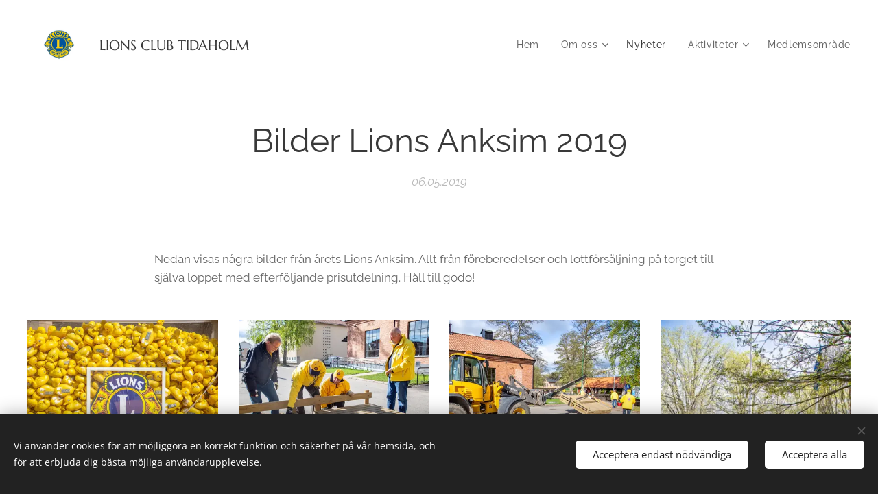

--- FILE ---
content_type: text/html; charset=UTF-8
request_url: https://www.lionsclubtidaholm.se/l/bilder-lions-anksim-2019/
body_size: 23958
content:
<!DOCTYPE html>
<html class="no-js" prefix="og: https://ogp.me/ns#" lang="sv">
<head><link rel="preconnect" href="https://duyn491kcolsw.cloudfront.net" crossorigin><link rel="preconnect" href="https://fonts.gstatic.com" crossorigin><meta charset="utf-8"><link rel="shortcut icon" href="https://1c720f5664.clvaw-cdnwnd.com/c59d57eea053a18e5d698f960134f344/200000090-a59eda69b7/lci-logo-favicon-2col.ico?ph=1c720f5664"><link rel="apple-touch-icon" href="https://1c720f5664.clvaw-cdnwnd.com/c59d57eea053a18e5d698f960134f344/200000090-a59eda69b7/lci-logo-favicon-2col.ico?ph=1c720f5664"><link rel="icon" href="https://1c720f5664.clvaw-cdnwnd.com/c59d57eea053a18e5d698f960134f344/200000090-a59eda69b7/lci-logo-favicon-2col.ico?ph=1c720f5664">
    <meta http-equiv="X-UA-Compatible" content="IE=edge">
    <title>Bilder Lions Anksim 2019 :: Lions Club Tidaholm</title>
    <meta name="viewport" content="width=device-width,initial-scale=1">
    <meta name="msapplication-tap-highlight" content="no">
    
    <link href="https://duyn491kcolsw.cloudfront.net/files/0r/0rk/0rklmm.css?ph=1c720f5664" media="print" rel="stylesheet">
    <link href="https://duyn491kcolsw.cloudfront.net/files/2e/2e5/2e5qgh.css?ph=1c720f5664" media="screen and (min-width:100000em)" rel="stylesheet" data-type="cq" disabled>
    <link rel="stylesheet" href="https://duyn491kcolsw.cloudfront.net/files/41/41k/41kc5i.css?ph=1c720f5664"><link rel="stylesheet" href="https://duyn491kcolsw.cloudfront.net/files/3b/3b2/3b2e8e.css?ph=1c720f5664" media="screen and (min-width:37.5em)"><link rel="stylesheet" href="https://duyn491kcolsw.cloudfront.net/files/2v/2vp/2vpyx8.css?ph=1c720f5664" data-wnd_color_scheme_file=""><link rel="stylesheet" href="https://duyn491kcolsw.cloudfront.net/files/34/34q/34qmjb.css?ph=1c720f5664" data-wnd_color_scheme_desktop_file="" media="screen and (min-width:37.5em)" disabled=""><link rel="stylesheet" href="https://duyn491kcolsw.cloudfront.net/files/1j/1jo/1jorv9.css?ph=1c720f5664" data-wnd_additive_color_file=""><link rel="stylesheet" href="https://duyn491kcolsw.cloudfront.net/files/1b/1b1/1b1pns.css?ph=1c720f5664" data-wnd_typography_file=""><link rel="stylesheet" href="https://duyn491kcolsw.cloudfront.net/files/3z/3zn/3zn0c1.css?ph=1c720f5664" data-wnd_typography_desktop_file="" media="screen and (min-width:37.5em)" disabled=""><script>(()=>{let e=!1;const t=()=>{if(!e&&window.innerWidth>=600){for(let e=0,t=document.querySelectorAll('head > link[href*="css"][media="screen and (min-width:37.5em)"]');e<t.length;e++)t[e].removeAttribute("disabled");e=!0}};t(),window.addEventListener("resize",t),"container"in document.documentElement.style||fetch(document.querySelector('head > link[data-type="cq"]').getAttribute("href")).then((e=>{e.text().then((e=>{const t=document.createElement("style");document.head.appendChild(t),t.appendChild(document.createTextNode(e)),import("https://duyn491kcolsw.cloudfront.net/client/js.polyfill/container-query-polyfill.modern.js").then((()=>{let e=setInterval((function(){document.body&&(document.body.classList.add("cq-polyfill-loaded"),clearInterval(e))}),100)}))}))}))})()</script>
<link rel="preload stylesheet" href="https://duyn491kcolsw.cloudfront.net/files/2m/2m8/2m8msc.css?ph=1c720f5664" as="style"><meta name="description" content="Nedan visas några bilder från årets Lions Anksim. Allt från föreberedelser och lottförsäljning på torget till själva loppet med efterföljande prisutdelning. Håll till godo!"><meta name="keywords" content=""><meta name="generator" content="Webnode 2"><meta name="apple-mobile-web-app-capable" content="no"><meta name="apple-mobile-web-app-status-bar-style" content="black"><meta name="format-detection" content="telephone=no"><!-- Global Site Tag (gtag.js) - Google Analytics -->
<script async src="https://www.googletagmanager.com/gtag/js?id=GA_TRACKING_ID"></script>
<script>
  window.dataLayer = window.dataLayer || [];
  function gtag(){dataLayer.push(arguments);}
  gtag('js', new Date());

  gtag('config', 'UA-126829767-1');
</script>
<meta name="google-site-verification" content="EWZgJFpwEZjht_ifHmQX5Xb8SIVH1dsmzXUl6W8x2x4" />



<meta property="og:url" content="https://lionsclubtidaholm.se/l/bilder-lions-anksim-2019/"><meta property="og:title" content="Bilder Lions Anksim 2019 :: Lions Club Tidaholm"><meta property="og:type" content="article"><meta property="og:description" content="Nedan visas några bilder från årets Lions Anksim. Allt från föreberedelser och lottförsäljning på torget till själva loppet med efterföljande prisutdelning. Håll till godo!"><meta property="og:site_name" content="Lions Club Tidaholm"><meta property="og:image" content="https://1c720f5664.clvaw-cdnwnd.com/c59d57eea053a18e5d698f960134f344/200000223-02f6b03ee3/700/QZ4A0404.jpg?ph=1c720f5664"><meta property="og:article:published_time" content="2019-05-06T00:00:00+0200"><meta property="fb:app_id" content="225951590755638"><meta name="robots" content="index,follow"><link rel="canonical" href="https://www.lionsclubtidaholm.se/l/bilder-lions-anksim-2019/"><script>window.checkAndChangeSvgColor=function(c){try{var a=document.getElementById(c);if(a){c=[["border","borderColor"],["outline","outlineColor"],["color","color"]];for(var h,b,d,f=[],e=0,m=c.length;e<m;e++)if(h=window.getComputedStyle(a)[c[e][1]].replace(/\s/g,"").match(/^rgb[a]?\(([0-9]{1,3}),([0-9]{1,3}),([0-9]{1,3})/i)){b="";for(var g=1;3>=g;g++)b+=("0"+parseInt(h[g],10).toString(16)).slice(-2);"0"===b.charAt(0)&&(d=parseInt(b.substr(0,2),16),d=Math.max(16,d),b=d.toString(16)+b.slice(-4));f.push(c[e][0]+"="+b)}if(f.length){var k=a.getAttribute("data-src"),l=k+(0>k.indexOf("?")?"?":"&")+f.join("&");a.src!=l&&(a.src=l,a.outerHTML=a.outerHTML)}}}catch(n){}};</script><script src="https://www.googletagmanager.com/gtag/js?id=UA-126829767-1" async></script><script>
						window.dataLayer = window.dataLayer || [];
						function gtag(){
						
						dataLayer.push(arguments);}
						gtag('js', new Date());
						</script><script>gtag('consent', 'default', {'ad_storage': 'denied', 'analytics_storage': 'denied', 'ad_user_data': 'denied', 'ad_personalization': 'denied' });</script><script>gtag('config', 'UA-126829767-1');</script></head>
<body class="l wt-blogpost l-default l-d-none b-btn-fr b-btn-s-m b-btn-dn b-btn-bw-1 img-d-n img-t-u img-h-n line-solid b-e-ds lbox-d c-s-l   wnd-fe"><noscript>
				<iframe
				 src="https://www.googletagmanager.com/ns.html?id=GTM-542MMSL"
				 height="0"
				 width="0"
				 style="display:none;visibility:hidden"
				 >
				 </iframe>
			</noscript>

<div class="wnd-page l-page cs-gray ac-none t-t-fs-s t-t-fw-m t-t-sp-n t-t-d-n t-s-fs-s t-s-fw-s t-s-sp-n t-s-d-n t-p-fs-s t-p-fw-m t-p-sp-n t-h-fs-s t-h-fw-s t-h-sp-n t-bq-fs-s t-bq-fw-s t-bq-sp-n t-bq-d-l t-btn-fw-l t-nav-fw-l t-pd-fw-s t-nav-tt-n">
    <div class="l-w t cf t-01">
        <div class="l-bg cf">
            <div class="s-bg-l">
                
                
            </div>
        </div>
        <header class="l-h cf">
            <div class="sw cf">
	<div class="sw-c cf"><section data-space="true" class="s s-hn s-hn-default wnd-mt-classic wnd-na-c logo-classic sc-w   wnd-w-wider wnd-nh-l  menu-default">
	<div class="s-w">
		<div class="s-o">

			<div class="s-bg">
                <div class="s-bg-l">
                    
                    
                </div>
			</div>

			<div class="h-w h-f wnd-fixed">

				<div class="n-l">
					<div class="s-c menu-nav">
						<div class="logo-block">
							<div class="b b-l logo logo-default logo-nb marcellus wnd-logo-with-text wnd-iar-2-1 logo-25 b-ls-m" id="wnd_LogoBlock_127343" data-wnd_mvc_type="wnd.fe.LogoBlock">
	<div class="b-l-c logo-content">
		<a class="b-l-link logo-link" href="/home/">

			<div class="b-l-image logo-image">
				<div class="b-l-image-w logo-image-cell">
                    <picture><source type="image/webp" srcset="https://1c720f5664.clvaw-cdnwnd.com/c59d57eea053a18e5d698f960134f344/200000801-d12b4d12b8/450/lions_clubs.webp?ph=1c720f5664 450w, https://1c720f5664.clvaw-cdnwnd.com/c59d57eea053a18e5d698f960134f344/200000801-d12b4d12b8/700/lions_clubs.webp?ph=1c720f5664 640w, https://1c720f5664.clvaw-cdnwnd.com/c59d57eea053a18e5d698f960134f344/200000801-d12b4d12b8/lions_clubs.webp?ph=1c720f5664 640w" sizes="(min-width: 600px) 450px, (min-width: 360px) calc(100vw * 0.8), 100vw" ><img src="https://1c720f5664.clvaw-cdnwnd.com/c59d57eea053a18e5d698f960134f344/200000154-e7a76e8a10/lions_clubs.jpg?ph=1c720f5664" alt="" width="640" height="360" class="wnd-logo-img" ></picture>
				</div>
			</div>

			

			<div class="b-l-br logo-br"></div>

			<div class="b-l-text logo-text-wrapper">
				<div class="b-l-text-w logo-text">
					<span class="b-l-text-c logo-text-cell"><font class="wnd-font-size-80">LIONS CLUB TIDAHOLM</font></span>
				</div>
			</div>

		</a>
	</div>
</div>
						</div>

						<div id="menu-slider">
							<div id="menu-block">
								<nav id="menu"><div class="menu-font menu-wrapper">
	<a href="#" class="menu-close" rel="nofollow" title="Close Menu"></a>
	<ul role="menubar" aria-label="Meny" class="level-1">
		<li role="none" class="wnd-homepage">
			<a class="menu-item" role="menuitem" href="/home/"><span class="menu-item-text">Hem</span></a>
			
		</li><li role="none" class="wnd-with-submenu">
			<a class="menu-item" role="menuitem" href="/om-oss/"><span class="menu-item-text">Om oss</span></a>
			<ul role="menubar" aria-label="Meny" class="level-2">
		<li role="none">
			<a class="menu-item" role="menuitem" href="/kontakt/"><span class="menu-item-text">Kontakt</span></a>
			
		</li>
	</ul>
		</li><li role="none" class="wnd-active-path">
			<a class="menu-item" role="menuitem" href="/nyheter/"><span class="menu-item-text">Nyheter</span></a>
			
		</li><li role="none" class="wnd-with-submenu">
			<a class="menu-item" role="menuitem" href="/aktiviteter/"><span class="menu-item-text">Aktiviteter</span></a>
			<ul role="menubar" aria-label="Meny" class="level-2">
		<li role="none">
			<a class="menu-item" role="menuitem" href="/kyrkokonsert/"><span class="menu-item-text">Kyrkokonsert</span></a>
			
		</li><li role="none">
			<a class="menu-item" role="menuitem" href="/anksim/"><span class="menu-item-text">Anksim</span></a>
			
		</li><li role="none">
			<a class="menu-item" role="menuitem" href="/kraftans-dag/"><span class="menu-item-text">Kräftans dag</span></a>
			
		</li><li role="none">
			<a class="menu-item" role="menuitem" href="/julmarknad/"><span class="menu-item-text">Julmarknad</span></a>
			
		</li>
	</ul>
		</li><li role="none">
			<a class="menu-item" role="menuitem" href="/medlemsomrade/"><span class="menu-item-text">Medlemsområde</span></a>
			
		</li>
	</ul>
	<span class="more-text">Mer</span>
</div></nav>
							</div>
						</div>

						<div class="cart-and-mobile">
							
							

							<div id="menu-mobile">
								<a href="#" id="menu-submit"><span></span>Meny</a>
							</div>
						</div>

					</div>
				</div>

			</div>

		</div>
	</div>
</section></div>
</div>
        </header>
        <main class="l-m cf">
            <div class="sw cf">
	<div class="sw-c cf"><section data-space="true" class="s s-hm s-hm-bdh s-bdh cf sc-w   wnd-w-wider wnd-s-higher wnd-h-auto wnd-nh-l wnd-p-cc hn-default">
    <div class="s-w cf">
	    <div class="s-o cf">
	        <div class="s-bg cf">
                <div class="s-bg-l">
                    
                    
                </div>
	        </div>
	        <div class="h-c s-c cf">
		        <div class="s-bdh-c b b-s-l b-s-r b-cs cf">
			        <div class="s-bdh-w">
			            <h1 class="s-bdh-t"><div class="ld">
	<span class="ld-c">Bilder Lions Anksim 2019</span>
</div></h1>
			            <span class="s-bdh-d"><div class="ld">
	<span class="ld-c">06.05.2019</span>
</div></span>
			        </div>
		        </div>
	        </div>
	    </div>
    </div>
</section><section class="s s-basic cf sc-w   wnd-w-wider wnd-s-higher wnd-h-auto" data-wnd_brightness="0" data-wnd_last_section>
	<div class="s-w cf">
		<div class="s-o s-fs cf">
			<div class="s-bg cf">
				<div class="s-bg-l">
                    
					
				</div>
			</div>
			<div class="s-c s-fs cf">
				<div class="ez cf wnd-no-cols">
	<div class="ez-c"><div class="b b-text cf">
	<div class="b-c b-text-c b-s b-s-t60 b-s-b60 b-cs cf"><p>Nedan visas några bilder från årets Lions Anksim. Allt från föreberedelser och lottförsäljning på torget till själva loppet med efterföljande prisutdelning. Håll till godo!<br></p></div>
</div><div class="gal-app b-gal b b-s" id="wnd_PhotoGalleryBlock_74191" data-content="{&quot;variant&quot;:&quot;photoFeed&quot;,&quot;gridCount&quot;:4,&quot;id&quot;:&quot;wnd_PhotoGalleryBlock_74191&quot;,&quot;items&quot;:[{&quot;id&quot;:200000223,&quot;title&quot;:&quot;&quot;,&quot;orientation&quot;:&quot;landscape&quot;,&quot;aspectRatio&quot;:&quot;1000:667&quot;,&quot;size&quot;:{&quot;width&quot;:1000,&quot;height&quot;:667},&quot;img&quot;:{&quot;mimeType&quot;:&quot;image/jpeg&quot;,&quot;src&quot;:&quot;https://1c720f5664.clvaw-cdnwnd.com/c59d57eea053a18e5d698f960134f344/200000223-02f6b03ee3/QZ4A0404.jpg?ph=1c720f5664&quot;},&quot;sources&quot;:[{&quot;mimeType&quot;:&quot;image/jpeg&quot;,&quot;sizes&quot;:[{&quot;width&quot;:450,&quot;height&quot;:300,&quot;src&quot;:&quot;https://1c720f5664.clvaw-cdnwnd.com/c59d57eea053a18e5d698f960134f344/200000223-02f6b03ee3/450/QZ4A0404.jpg?ph=1c720f5664&quot;},{&quot;width&quot;:700,&quot;height&quot;:467,&quot;src&quot;:&quot;https://1c720f5664.clvaw-cdnwnd.com/c59d57eea053a18e5d698f960134f344/200000223-02f6b03ee3/700/QZ4A0404.jpg?ph=1c720f5664&quot;},{&quot;width&quot;:1000,&quot;height&quot;:667,&quot;src&quot;:&quot;https://1c720f5664.clvaw-cdnwnd.com/c59d57eea053a18e5d698f960134f344/200000223-02f6b03ee3/QZ4A0404.jpg?ph=1c720f5664&quot;}]},{&quot;mimeType&quot;:&quot;image/webp&quot;,&quot;sizes&quot;:[{&quot;width&quot;:450,&quot;height&quot;:300,&quot;src&quot;:&quot;https://1c720f5664.clvaw-cdnwnd.com/c59d57eea053a18e5d698f960134f344/200000619-8fa298fa2c/450/QZ4A0404.webp?ph=1c720f5664&quot;},{&quot;width&quot;:700,&quot;height&quot;:467,&quot;src&quot;:&quot;https://1c720f5664.clvaw-cdnwnd.com/c59d57eea053a18e5d698f960134f344/200000619-8fa298fa2c/700/QZ4A0404.webp?ph=1c720f5664&quot;},{&quot;width&quot;:1000,&quot;height&quot;:667,&quot;src&quot;:&quot;https://1c720f5664.clvaw-cdnwnd.com/c59d57eea053a18e5d698f960134f344/200000619-8fa298fa2c/QZ4A0404.webp?ph=1c720f5664&quot;}]}]},{&quot;id&quot;:200000214,&quot;title&quot;:&quot;&quot;,&quot;orientation&quot;:&quot;landscape&quot;,&quot;aspectRatio&quot;:&quot;1000:667&quot;,&quot;size&quot;:{&quot;width&quot;:1000,&quot;height&quot;:667},&quot;img&quot;:{&quot;mimeType&quot;:&quot;image/jpeg&quot;,&quot;src&quot;:&quot;https://1c720f5664.clvaw-cdnwnd.com/c59d57eea053a18e5d698f960134f344/200000214-32d0e33c7d/QZ4A0372.jpg?ph=1c720f5664&quot;},&quot;sources&quot;:[{&quot;mimeType&quot;:&quot;image/jpeg&quot;,&quot;sizes&quot;:[{&quot;width&quot;:450,&quot;height&quot;:300,&quot;src&quot;:&quot;https://1c720f5664.clvaw-cdnwnd.com/c59d57eea053a18e5d698f960134f344/200000214-32d0e33c7d/450/QZ4A0372.jpg?ph=1c720f5664&quot;},{&quot;width&quot;:700,&quot;height&quot;:467,&quot;src&quot;:&quot;https://1c720f5664.clvaw-cdnwnd.com/c59d57eea053a18e5d698f960134f344/200000214-32d0e33c7d/700/QZ4A0372.jpg?ph=1c720f5664&quot;},{&quot;width&quot;:1000,&quot;height&quot;:667,&quot;src&quot;:&quot;https://1c720f5664.clvaw-cdnwnd.com/c59d57eea053a18e5d698f960134f344/200000214-32d0e33c7d/QZ4A0372.jpg?ph=1c720f5664&quot;}]},{&quot;mimeType&quot;:&quot;image/webp&quot;,&quot;sizes&quot;:[{&quot;width&quot;:450,&quot;height&quot;:300,&quot;src&quot;:&quot;https://1c720f5664.clvaw-cdnwnd.com/c59d57eea053a18e5d698f960134f344/200000620-e1e83e1e88/450/QZ4A0372.webp?ph=1c720f5664&quot;},{&quot;width&quot;:700,&quot;height&quot;:467,&quot;src&quot;:&quot;https://1c720f5664.clvaw-cdnwnd.com/c59d57eea053a18e5d698f960134f344/200000620-e1e83e1e88/700/QZ4A0372.webp?ph=1c720f5664&quot;},{&quot;width&quot;:1000,&quot;height&quot;:667,&quot;src&quot;:&quot;https://1c720f5664.clvaw-cdnwnd.com/c59d57eea053a18e5d698f960134f344/200000620-e1e83e1e88/QZ4A0372.webp?ph=1c720f5664&quot;}]}]},{&quot;id&quot;:200000216,&quot;title&quot;:&quot;&quot;,&quot;orientation&quot;:&quot;landscape&quot;,&quot;aspectRatio&quot;:&quot;1000:667&quot;,&quot;size&quot;:{&quot;width&quot;:1000,&quot;height&quot;:667},&quot;img&quot;:{&quot;mimeType&quot;:&quot;image/jpeg&quot;,&quot;src&quot;:&quot;https://1c720f5664.clvaw-cdnwnd.com/c59d57eea053a18e5d698f960134f344/200000216-1a6931b627/QZ4A0379.jpg?ph=1c720f5664&quot;},&quot;sources&quot;:[{&quot;mimeType&quot;:&quot;image/jpeg&quot;,&quot;sizes&quot;:[{&quot;width&quot;:450,&quot;height&quot;:300,&quot;src&quot;:&quot;https://1c720f5664.clvaw-cdnwnd.com/c59d57eea053a18e5d698f960134f344/200000216-1a6931b627/450/QZ4A0379.jpg?ph=1c720f5664&quot;},{&quot;width&quot;:700,&quot;height&quot;:467,&quot;src&quot;:&quot;https://1c720f5664.clvaw-cdnwnd.com/c59d57eea053a18e5d698f960134f344/200000216-1a6931b627/700/QZ4A0379.jpg?ph=1c720f5664&quot;},{&quot;width&quot;:1000,&quot;height&quot;:667,&quot;src&quot;:&quot;https://1c720f5664.clvaw-cdnwnd.com/c59d57eea053a18e5d698f960134f344/200000216-1a6931b627/QZ4A0379.jpg?ph=1c720f5664&quot;}]},{&quot;mimeType&quot;:&quot;image/webp&quot;,&quot;sizes&quot;:[{&quot;width&quot;:450,&quot;height&quot;:300,&quot;src&quot;:&quot;https://1c720f5664.clvaw-cdnwnd.com/c59d57eea053a18e5d698f960134f344/200000621-3180331807/450/QZ4A0379.webp?ph=1c720f5664&quot;},{&quot;width&quot;:700,&quot;height&quot;:467,&quot;src&quot;:&quot;https://1c720f5664.clvaw-cdnwnd.com/c59d57eea053a18e5d698f960134f344/200000621-3180331807/700/QZ4A0379.webp?ph=1c720f5664&quot;},{&quot;width&quot;:1000,&quot;height&quot;:667,&quot;src&quot;:&quot;https://1c720f5664.clvaw-cdnwnd.com/c59d57eea053a18e5d698f960134f344/200000621-3180331807/QZ4A0379.webp?ph=1c720f5664&quot;}]}]},{&quot;id&quot;:200000215,&quot;title&quot;:&quot;&quot;,&quot;orientation&quot;:&quot;portrait&quot;,&quot;aspectRatio&quot;:&quot;667:1000&quot;,&quot;size&quot;:{&quot;width&quot;:667,&quot;height&quot;:1000},&quot;img&quot;:{&quot;mimeType&quot;:&quot;image/jpeg&quot;,&quot;src&quot;:&quot;https://1c720f5664.clvaw-cdnwnd.com/c59d57eea053a18e5d698f960134f344/200000215-0bbe10cb89/QZ4A0384.jpg?ph=1c720f5664&quot;},&quot;sources&quot;:[{&quot;mimeType&quot;:&quot;image/jpeg&quot;,&quot;sizes&quot;:[{&quot;width&quot;:300,&quot;height&quot;:450,&quot;src&quot;:&quot;https://1c720f5664.clvaw-cdnwnd.com/c59d57eea053a18e5d698f960134f344/200000215-0bbe10cb89/450/QZ4A0384.jpg?ph=1c720f5664&quot;},{&quot;width&quot;:467,&quot;height&quot;:700,&quot;src&quot;:&quot;https://1c720f5664.clvaw-cdnwnd.com/c59d57eea053a18e5d698f960134f344/200000215-0bbe10cb89/700/QZ4A0384.jpg?ph=1c720f5664&quot;},{&quot;width&quot;:667,&quot;height&quot;:1000,&quot;src&quot;:&quot;https://1c720f5664.clvaw-cdnwnd.com/c59d57eea053a18e5d698f960134f344/200000215-0bbe10cb89/QZ4A0384.jpg?ph=1c720f5664&quot;}]},{&quot;mimeType&quot;:&quot;image/webp&quot;,&quot;sizes&quot;:[{&quot;width&quot;:300,&quot;height&quot;:450,&quot;src&quot;:&quot;https://1c720f5664.clvaw-cdnwnd.com/c59d57eea053a18e5d698f960134f344/200000622-dc143dc146/450/QZ4A0384.webp?ph=1c720f5664&quot;},{&quot;width&quot;:467,&quot;height&quot;:700,&quot;src&quot;:&quot;https://1c720f5664.clvaw-cdnwnd.com/c59d57eea053a18e5d698f960134f344/200000622-dc143dc146/700/QZ4A0384.webp?ph=1c720f5664&quot;},{&quot;width&quot;:667,&quot;height&quot;:1000,&quot;src&quot;:&quot;https://1c720f5664.clvaw-cdnwnd.com/c59d57eea053a18e5d698f960134f344/200000622-dc143dc146/QZ4A0384.webp?ph=1c720f5664&quot;}]}]},{&quot;id&quot;:200000219,&quot;title&quot;:&quot;&quot;,&quot;orientation&quot;:&quot;landscape&quot;,&quot;aspectRatio&quot;:&quot;1000:667&quot;,&quot;size&quot;:{&quot;width&quot;:1000,&quot;height&quot;:667},&quot;img&quot;:{&quot;mimeType&quot;:&quot;image/jpeg&quot;,&quot;src&quot;:&quot;https://1c720f5664.clvaw-cdnwnd.com/c59d57eea053a18e5d698f960134f344/200000219-9c4be9d446/QZ4A0388.jpg?ph=1c720f5664&quot;},&quot;sources&quot;:[{&quot;mimeType&quot;:&quot;image/jpeg&quot;,&quot;sizes&quot;:[{&quot;width&quot;:450,&quot;height&quot;:300,&quot;src&quot;:&quot;https://1c720f5664.clvaw-cdnwnd.com/c59d57eea053a18e5d698f960134f344/200000219-9c4be9d446/450/QZ4A0388.jpg?ph=1c720f5664&quot;},{&quot;width&quot;:700,&quot;height&quot;:467,&quot;src&quot;:&quot;https://1c720f5664.clvaw-cdnwnd.com/c59d57eea053a18e5d698f960134f344/200000219-9c4be9d446/700/QZ4A0388.jpg?ph=1c720f5664&quot;},{&quot;width&quot;:1000,&quot;height&quot;:667,&quot;src&quot;:&quot;https://1c720f5664.clvaw-cdnwnd.com/c59d57eea053a18e5d698f960134f344/200000219-9c4be9d446/QZ4A0388.jpg?ph=1c720f5664&quot;}]},{&quot;mimeType&quot;:&quot;image/webp&quot;,&quot;sizes&quot;:[{&quot;width&quot;:450,&quot;height&quot;:300,&quot;src&quot;:&quot;https://1c720f5664.clvaw-cdnwnd.com/c59d57eea053a18e5d698f960134f344/200000623-973d7973da/450/QZ4A0388.webp?ph=1c720f5664&quot;},{&quot;width&quot;:700,&quot;height&quot;:467,&quot;src&quot;:&quot;https://1c720f5664.clvaw-cdnwnd.com/c59d57eea053a18e5d698f960134f344/200000623-973d7973da/700/QZ4A0388.webp?ph=1c720f5664&quot;},{&quot;width&quot;:1000,&quot;height&quot;:667,&quot;src&quot;:&quot;https://1c720f5664.clvaw-cdnwnd.com/c59d57eea053a18e5d698f960134f344/200000623-973d7973da/QZ4A0388.webp?ph=1c720f5664&quot;}]}]},{&quot;id&quot;:200000220,&quot;title&quot;:&quot;&quot;,&quot;orientation&quot;:&quot;landscape&quot;,&quot;aspectRatio&quot;:&quot;1000:667&quot;,&quot;size&quot;:{&quot;width&quot;:1000,&quot;height&quot;:667},&quot;img&quot;:{&quot;mimeType&quot;:&quot;image/jpeg&quot;,&quot;src&quot;:&quot;https://1c720f5664.clvaw-cdnwnd.com/c59d57eea053a18e5d698f960134f344/200000220-7a1d07b16d/QZ4A0392.jpg?ph=1c720f5664&quot;},&quot;sources&quot;:[{&quot;mimeType&quot;:&quot;image/jpeg&quot;,&quot;sizes&quot;:[{&quot;width&quot;:450,&quot;height&quot;:300,&quot;src&quot;:&quot;https://1c720f5664.clvaw-cdnwnd.com/c59d57eea053a18e5d698f960134f344/200000220-7a1d07b16d/450/QZ4A0392.jpg?ph=1c720f5664&quot;},{&quot;width&quot;:700,&quot;height&quot;:467,&quot;src&quot;:&quot;https://1c720f5664.clvaw-cdnwnd.com/c59d57eea053a18e5d698f960134f344/200000220-7a1d07b16d/700/QZ4A0392.jpg?ph=1c720f5664&quot;},{&quot;width&quot;:1000,&quot;height&quot;:667,&quot;src&quot;:&quot;https://1c720f5664.clvaw-cdnwnd.com/c59d57eea053a18e5d698f960134f344/200000220-7a1d07b16d/QZ4A0392.jpg?ph=1c720f5664&quot;}]},{&quot;mimeType&quot;:&quot;image/webp&quot;,&quot;sizes&quot;:[{&quot;width&quot;:450,&quot;height&quot;:300,&quot;src&quot;:&quot;https://1c720f5664.clvaw-cdnwnd.com/c59d57eea053a18e5d698f960134f344/200000624-56be856bea/450/QZ4A0392.webp?ph=1c720f5664&quot;},{&quot;width&quot;:700,&quot;height&quot;:467,&quot;src&quot;:&quot;https://1c720f5664.clvaw-cdnwnd.com/c59d57eea053a18e5d698f960134f344/200000624-56be856bea/700/QZ4A0392.webp?ph=1c720f5664&quot;},{&quot;width&quot;:1000,&quot;height&quot;:667,&quot;src&quot;:&quot;https://1c720f5664.clvaw-cdnwnd.com/c59d57eea053a18e5d698f960134f344/200000624-56be856bea/QZ4A0392.webp?ph=1c720f5664&quot;}]}]},{&quot;id&quot;:200000217,&quot;title&quot;:&quot;&quot;,&quot;orientation&quot;:&quot;landscape&quot;,&quot;aspectRatio&quot;:&quot;1000:667&quot;,&quot;size&quot;:{&quot;width&quot;:1000,&quot;height&quot;:667},&quot;img&quot;:{&quot;mimeType&quot;:&quot;image/jpeg&quot;,&quot;src&quot;:&quot;https://1c720f5664.clvaw-cdnwnd.com/c59d57eea053a18e5d698f960134f344/200000217-ea660eb612/QZ4A0394.jpg?ph=1c720f5664&quot;},&quot;sources&quot;:[{&quot;mimeType&quot;:&quot;image/jpeg&quot;,&quot;sizes&quot;:[{&quot;width&quot;:450,&quot;height&quot;:300,&quot;src&quot;:&quot;https://1c720f5664.clvaw-cdnwnd.com/c59d57eea053a18e5d698f960134f344/200000217-ea660eb612/450/QZ4A0394.jpg?ph=1c720f5664&quot;},{&quot;width&quot;:700,&quot;height&quot;:467,&quot;src&quot;:&quot;https://1c720f5664.clvaw-cdnwnd.com/c59d57eea053a18e5d698f960134f344/200000217-ea660eb612/700/QZ4A0394.jpg?ph=1c720f5664&quot;},{&quot;width&quot;:1000,&quot;height&quot;:667,&quot;src&quot;:&quot;https://1c720f5664.clvaw-cdnwnd.com/c59d57eea053a18e5d698f960134f344/200000217-ea660eb612/QZ4A0394.jpg?ph=1c720f5664&quot;}]},{&quot;mimeType&quot;:&quot;image/webp&quot;,&quot;sizes&quot;:[{&quot;width&quot;:450,&quot;height&quot;:300,&quot;src&quot;:&quot;https://1c720f5664.clvaw-cdnwnd.com/c59d57eea053a18e5d698f960134f344/200000625-1f90a1f90d/450/QZ4A0394.webp?ph=1c720f5664&quot;},{&quot;width&quot;:700,&quot;height&quot;:467,&quot;src&quot;:&quot;https://1c720f5664.clvaw-cdnwnd.com/c59d57eea053a18e5d698f960134f344/200000625-1f90a1f90d/700/QZ4A0394.webp?ph=1c720f5664&quot;},{&quot;width&quot;:1000,&quot;height&quot;:667,&quot;src&quot;:&quot;https://1c720f5664.clvaw-cdnwnd.com/c59d57eea053a18e5d698f960134f344/200000625-1f90a1f90d/QZ4A0394.webp?ph=1c720f5664&quot;}]}]},{&quot;id&quot;:200000218,&quot;title&quot;:&quot;&quot;,&quot;orientation&quot;:&quot;landscape&quot;,&quot;aspectRatio&quot;:&quot;1000:667&quot;,&quot;size&quot;:{&quot;width&quot;:1000,&quot;height&quot;:667},&quot;img&quot;:{&quot;mimeType&quot;:&quot;image/jpeg&quot;,&quot;src&quot;:&quot;https://1c720f5664.clvaw-cdnwnd.com/c59d57eea053a18e5d698f960134f344/200000218-c73d6c837f/QZ4A0396.jpg?ph=1c720f5664&quot;},&quot;sources&quot;:[{&quot;mimeType&quot;:&quot;image/jpeg&quot;,&quot;sizes&quot;:[{&quot;width&quot;:450,&quot;height&quot;:300,&quot;src&quot;:&quot;https://1c720f5664.clvaw-cdnwnd.com/c59d57eea053a18e5d698f960134f344/200000218-c73d6c837f/450/QZ4A0396.jpg?ph=1c720f5664&quot;},{&quot;width&quot;:700,&quot;height&quot;:467,&quot;src&quot;:&quot;https://1c720f5664.clvaw-cdnwnd.com/c59d57eea053a18e5d698f960134f344/200000218-c73d6c837f/700/QZ4A0396.jpg?ph=1c720f5664&quot;},{&quot;width&quot;:1000,&quot;height&quot;:667,&quot;src&quot;:&quot;https://1c720f5664.clvaw-cdnwnd.com/c59d57eea053a18e5d698f960134f344/200000218-c73d6c837f/QZ4A0396.jpg?ph=1c720f5664&quot;}]},{&quot;mimeType&quot;:&quot;image/webp&quot;,&quot;sizes&quot;:[{&quot;width&quot;:450,&quot;height&quot;:300,&quot;src&quot;:&quot;https://1c720f5664.clvaw-cdnwnd.com/c59d57eea053a18e5d698f960134f344/200000626-9c8d69c8d9/450/QZ4A0396.webp?ph=1c720f5664&quot;},{&quot;width&quot;:700,&quot;height&quot;:467,&quot;src&quot;:&quot;https://1c720f5664.clvaw-cdnwnd.com/c59d57eea053a18e5d698f960134f344/200000626-9c8d69c8d9/700/QZ4A0396.webp?ph=1c720f5664&quot;},{&quot;width&quot;:1000,&quot;height&quot;:667,&quot;src&quot;:&quot;https://1c720f5664.clvaw-cdnwnd.com/c59d57eea053a18e5d698f960134f344/200000626-9c8d69c8d9/QZ4A0396.webp?ph=1c720f5664&quot;}]}]},{&quot;id&quot;:200000222,&quot;title&quot;:&quot;&quot;,&quot;orientation&quot;:&quot;landscape&quot;,&quot;aspectRatio&quot;:&quot;1000:667&quot;,&quot;size&quot;:{&quot;width&quot;:1000,&quot;height&quot;:667},&quot;img&quot;:{&quot;mimeType&quot;:&quot;image/jpeg&quot;,&quot;src&quot;:&quot;https://1c720f5664.clvaw-cdnwnd.com/c59d57eea053a18e5d698f960134f344/200000222-2716e28106/QZ4A0399.jpg?ph=1c720f5664&quot;},&quot;sources&quot;:[{&quot;mimeType&quot;:&quot;image/jpeg&quot;,&quot;sizes&quot;:[{&quot;width&quot;:450,&quot;height&quot;:300,&quot;src&quot;:&quot;https://1c720f5664.clvaw-cdnwnd.com/c59d57eea053a18e5d698f960134f344/200000222-2716e28106/450/QZ4A0399.jpg?ph=1c720f5664&quot;},{&quot;width&quot;:700,&quot;height&quot;:467,&quot;src&quot;:&quot;https://1c720f5664.clvaw-cdnwnd.com/c59d57eea053a18e5d698f960134f344/200000222-2716e28106/700/QZ4A0399.jpg?ph=1c720f5664&quot;},{&quot;width&quot;:1000,&quot;height&quot;:667,&quot;src&quot;:&quot;https://1c720f5664.clvaw-cdnwnd.com/c59d57eea053a18e5d698f960134f344/200000222-2716e28106/QZ4A0399.jpg?ph=1c720f5664&quot;}]},{&quot;mimeType&quot;:&quot;image/webp&quot;,&quot;sizes&quot;:[{&quot;width&quot;:450,&quot;height&quot;:300,&quot;src&quot;:&quot;https://1c720f5664.clvaw-cdnwnd.com/c59d57eea053a18e5d698f960134f344/200000627-5193a5193e/450/QZ4A0399.webp?ph=1c720f5664&quot;},{&quot;width&quot;:700,&quot;height&quot;:467,&quot;src&quot;:&quot;https://1c720f5664.clvaw-cdnwnd.com/c59d57eea053a18e5d698f960134f344/200000627-5193a5193e/700/QZ4A0399.webp?ph=1c720f5664&quot;},{&quot;width&quot;:1000,&quot;height&quot;:667,&quot;src&quot;:&quot;https://1c720f5664.clvaw-cdnwnd.com/c59d57eea053a18e5d698f960134f344/200000627-5193a5193e/QZ4A0399.webp?ph=1c720f5664&quot;}]}]},{&quot;id&quot;:200000221,&quot;title&quot;:&quot;&quot;,&quot;orientation&quot;:&quot;landscape&quot;,&quot;aspectRatio&quot;:&quot;1000:667&quot;,&quot;size&quot;:{&quot;width&quot;:1000,&quot;height&quot;:667},&quot;img&quot;:{&quot;mimeType&quot;:&quot;image/jpeg&quot;,&quot;src&quot;:&quot;https://1c720f5664.clvaw-cdnwnd.com/c59d57eea053a18e5d698f960134f344/200000221-54fd155f66/QZ4A0401.jpg?ph=1c720f5664&quot;},&quot;sources&quot;:[{&quot;mimeType&quot;:&quot;image/jpeg&quot;,&quot;sizes&quot;:[{&quot;width&quot;:450,&quot;height&quot;:300,&quot;src&quot;:&quot;https://1c720f5664.clvaw-cdnwnd.com/c59d57eea053a18e5d698f960134f344/200000221-54fd155f66/450/QZ4A0401.jpg?ph=1c720f5664&quot;},{&quot;width&quot;:700,&quot;height&quot;:467,&quot;src&quot;:&quot;https://1c720f5664.clvaw-cdnwnd.com/c59d57eea053a18e5d698f960134f344/200000221-54fd155f66/700/QZ4A0401.jpg?ph=1c720f5664&quot;},{&quot;width&quot;:1000,&quot;height&quot;:667,&quot;src&quot;:&quot;https://1c720f5664.clvaw-cdnwnd.com/c59d57eea053a18e5d698f960134f344/200000221-54fd155f66/QZ4A0401.jpg?ph=1c720f5664&quot;}]},{&quot;mimeType&quot;:&quot;image/webp&quot;,&quot;sizes&quot;:[{&quot;width&quot;:450,&quot;height&quot;:300,&quot;src&quot;:&quot;https://1c720f5664.clvaw-cdnwnd.com/c59d57eea053a18e5d698f960134f344/200000628-8f5038f50a/450/QZ4A0401.webp?ph=1c720f5664&quot;},{&quot;width&quot;:700,&quot;height&quot;:467,&quot;src&quot;:&quot;https://1c720f5664.clvaw-cdnwnd.com/c59d57eea053a18e5d698f960134f344/200000628-8f5038f50a/700/QZ4A0401.webp?ph=1c720f5664&quot;},{&quot;width&quot;:1000,&quot;height&quot;:667,&quot;src&quot;:&quot;https://1c720f5664.clvaw-cdnwnd.com/c59d57eea053a18e5d698f960134f344/200000628-8f5038f50a/QZ4A0401.webp?ph=1c720f5664&quot;}]}]},{&quot;id&quot;:200000230,&quot;title&quot;:&quot;&quot;,&quot;orientation&quot;:&quot;landscape&quot;,&quot;aspectRatio&quot;:&quot;1000:667&quot;,&quot;size&quot;:{&quot;width&quot;:1000,&quot;height&quot;:667},&quot;img&quot;:{&quot;mimeType&quot;:&quot;image/jpeg&quot;,&quot;src&quot;:&quot;https://1c720f5664.clvaw-cdnwnd.com/c59d57eea053a18e5d698f960134f344/200000230-4a4474b3d1/QZ4A0408.jpg?ph=1c720f5664&quot;},&quot;sources&quot;:[{&quot;mimeType&quot;:&quot;image/jpeg&quot;,&quot;sizes&quot;:[{&quot;width&quot;:450,&quot;height&quot;:300,&quot;src&quot;:&quot;https://1c720f5664.clvaw-cdnwnd.com/c59d57eea053a18e5d698f960134f344/200000230-4a4474b3d1/450/QZ4A0408.jpg?ph=1c720f5664&quot;},{&quot;width&quot;:700,&quot;height&quot;:467,&quot;src&quot;:&quot;https://1c720f5664.clvaw-cdnwnd.com/c59d57eea053a18e5d698f960134f344/200000230-4a4474b3d1/700/QZ4A0408.jpg?ph=1c720f5664&quot;},{&quot;width&quot;:1000,&quot;height&quot;:667,&quot;src&quot;:&quot;https://1c720f5664.clvaw-cdnwnd.com/c59d57eea053a18e5d698f960134f344/200000230-4a4474b3d1/QZ4A0408.jpg?ph=1c720f5664&quot;}]},{&quot;mimeType&quot;:&quot;image/webp&quot;,&quot;sizes&quot;:[{&quot;width&quot;:450,&quot;height&quot;:300,&quot;src&quot;:&quot;https://1c720f5664.clvaw-cdnwnd.com/c59d57eea053a18e5d698f960134f344/200000629-bcb02bcb06/450/QZ4A0408.webp?ph=1c720f5664&quot;},{&quot;width&quot;:700,&quot;height&quot;:467,&quot;src&quot;:&quot;https://1c720f5664.clvaw-cdnwnd.com/c59d57eea053a18e5d698f960134f344/200000629-bcb02bcb06/700/QZ4A0408.webp?ph=1c720f5664&quot;},{&quot;width&quot;:1000,&quot;height&quot;:667,&quot;src&quot;:&quot;https://1c720f5664.clvaw-cdnwnd.com/c59d57eea053a18e5d698f960134f344/200000629-bcb02bcb06/QZ4A0408.webp?ph=1c720f5664&quot;}]}]},{&quot;id&quot;:200000224,&quot;title&quot;:&quot;&quot;,&quot;orientation&quot;:&quot;portrait&quot;,&quot;aspectRatio&quot;:&quot;667:1000&quot;,&quot;size&quot;:{&quot;width&quot;:667,&quot;height&quot;:1000},&quot;img&quot;:{&quot;mimeType&quot;:&quot;image/jpeg&quot;,&quot;src&quot;:&quot;https://1c720f5664.clvaw-cdnwnd.com/c59d57eea053a18e5d698f960134f344/200000224-d5e52d6e31/QZ4A0410.jpg?ph=1c720f5664&quot;},&quot;sources&quot;:[{&quot;mimeType&quot;:&quot;image/jpeg&quot;,&quot;sizes&quot;:[{&quot;width&quot;:300,&quot;height&quot;:450,&quot;src&quot;:&quot;https://1c720f5664.clvaw-cdnwnd.com/c59d57eea053a18e5d698f960134f344/200000224-d5e52d6e31/450/QZ4A0410.jpg?ph=1c720f5664&quot;},{&quot;width&quot;:467,&quot;height&quot;:700,&quot;src&quot;:&quot;https://1c720f5664.clvaw-cdnwnd.com/c59d57eea053a18e5d698f960134f344/200000224-d5e52d6e31/700/QZ4A0410.jpg?ph=1c720f5664&quot;},{&quot;width&quot;:667,&quot;height&quot;:1000,&quot;src&quot;:&quot;https://1c720f5664.clvaw-cdnwnd.com/c59d57eea053a18e5d698f960134f344/200000224-d5e52d6e31/QZ4A0410.jpg?ph=1c720f5664&quot;}]},{&quot;mimeType&quot;:&quot;image/webp&quot;,&quot;sizes&quot;:[{&quot;width&quot;:300,&quot;height&quot;:450,&quot;src&quot;:&quot;https://1c720f5664.clvaw-cdnwnd.com/c59d57eea053a18e5d698f960134f344/200000630-d0975d097a/450/QZ4A0410.webp?ph=1c720f5664&quot;},{&quot;width&quot;:467,&quot;height&quot;:700,&quot;src&quot;:&quot;https://1c720f5664.clvaw-cdnwnd.com/c59d57eea053a18e5d698f960134f344/200000630-d0975d097a/700/QZ4A0410.webp?ph=1c720f5664&quot;},{&quot;width&quot;:667,&quot;height&quot;:1000,&quot;src&quot;:&quot;https://1c720f5664.clvaw-cdnwnd.com/c59d57eea053a18e5d698f960134f344/200000630-d0975d097a/QZ4A0410.webp?ph=1c720f5664&quot;}]}]},{&quot;id&quot;:200000226,&quot;title&quot;:&quot;&quot;,&quot;orientation&quot;:&quot;landscape&quot;,&quot;aspectRatio&quot;:&quot;1000:667&quot;,&quot;size&quot;:{&quot;width&quot;:1000,&quot;height&quot;:667},&quot;img&quot;:{&quot;mimeType&quot;:&quot;image/jpeg&quot;,&quot;src&quot;:&quot;https://1c720f5664.clvaw-cdnwnd.com/c59d57eea053a18e5d698f960134f344/200000226-8abc18bace/QZ4A0421.jpg?ph=1c720f5664&quot;},&quot;sources&quot;:[{&quot;mimeType&quot;:&quot;image/jpeg&quot;,&quot;sizes&quot;:[{&quot;width&quot;:450,&quot;height&quot;:300,&quot;src&quot;:&quot;https://1c720f5664.clvaw-cdnwnd.com/c59d57eea053a18e5d698f960134f344/200000226-8abc18bace/450/QZ4A0421.jpg?ph=1c720f5664&quot;},{&quot;width&quot;:700,&quot;height&quot;:467,&quot;src&quot;:&quot;https://1c720f5664.clvaw-cdnwnd.com/c59d57eea053a18e5d698f960134f344/200000226-8abc18bace/700/QZ4A0421.jpg?ph=1c720f5664&quot;},{&quot;width&quot;:1000,&quot;height&quot;:667,&quot;src&quot;:&quot;https://1c720f5664.clvaw-cdnwnd.com/c59d57eea053a18e5d698f960134f344/200000226-8abc18bace/QZ4A0421.jpg?ph=1c720f5664&quot;}]},{&quot;mimeType&quot;:&quot;image/webp&quot;,&quot;sizes&quot;:[{&quot;width&quot;:450,&quot;height&quot;:300,&quot;src&quot;:&quot;https://1c720f5664.clvaw-cdnwnd.com/c59d57eea053a18e5d698f960134f344/200000631-611686116b/450/QZ4A0421.webp?ph=1c720f5664&quot;},{&quot;width&quot;:700,&quot;height&quot;:467,&quot;src&quot;:&quot;https://1c720f5664.clvaw-cdnwnd.com/c59d57eea053a18e5d698f960134f344/200000631-611686116b/700/QZ4A0421.webp?ph=1c720f5664&quot;},{&quot;width&quot;:1000,&quot;height&quot;:667,&quot;src&quot;:&quot;https://1c720f5664.clvaw-cdnwnd.com/c59d57eea053a18e5d698f960134f344/200000631-611686116b/QZ4A0421.webp?ph=1c720f5664&quot;}]}]},{&quot;id&quot;:200000228,&quot;title&quot;:&quot;&quot;,&quot;orientation&quot;:&quot;portrait&quot;,&quot;aspectRatio&quot;:&quot;667:1000&quot;,&quot;size&quot;:{&quot;width&quot;:667,&quot;height&quot;:1000},&quot;img&quot;:{&quot;mimeType&quot;:&quot;image/jpeg&quot;,&quot;src&quot;:&quot;https://1c720f5664.clvaw-cdnwnd.com/c59d57eea053a18e5d698f960134f344/200000228-89b8f8ab24/QZ4A0428.jpg?ph=1c720f5664&quot;},&quot;sources&quot;:[{&quot;mimeType&quot;:&quot;image/jpeg&quot;,&quot;sizes&quot;:[{&quot;width&quot;:300,&quot;height&quot;:450,&quot;src&quot;:&quot;https://1c720f5664.clvaw-cdnwnd.com/c59d57eea053a18e5d698f960134f344/200000228-89b8f8ab24/450/QZ4A0428.jpg?ph=1c720f5664&quot;},{&quot;width&quot;:467,&quot;height&quot;:700,&quot;src&quot;:&quot;https://1c720f5664.clvaw-cdnwnd.com/c59d57eea053a18e5d698f960134f344/200000228-89b8f8ab24/700/QZ4A0428.jpg?ph=1c720f5664&quot;},{&quot;width&quot;:667,&quot;height&quot;:1000,&quot;src&quot;:&quot;https://1c720f5664.clvaw-cdnwnd.com/c59d57eea053a18e5d698f960134f344/200000228-89b8f8ab24/QZ4A0428.jpg?ph=1c720f5664&quot;}]},{&quot;mimeType&quot;:&quot;image/webp&quot;,&quot;sizes&quot;:[{&quot;width&quot;:300,&quot;height&quot;:450,&quot;src&quot;:&quot;https://1c720f5664.clvaw-cdnwnd.com/c59d57eea053a18e5d698f960134f344/200000632-a6aafa6ab2/450/QZ4A0428.webp?ph=1c720f5664&quot;},{&quot;width&quot;:467,&quot;height&quot;:700,&quot;src&quot;:&quot;https://1c720f5664.clvaw-cdnwnd.com/c59d57eea053a18e5d698f960134f344/200000632-a6aafa6ab2/700/QZ4A0428.webp?ph=1c720f5664&quot;},{&quot;width&quot;:667,&quot;height&quot;:1000,&quot;src&quot;:&quot;https://1c720f5664.clvaw-cdnwnd.com/c59d57eea053a18e5d698f960134f344/200000632-a6aafa6ab2/QZ4A0428.webp?ph=1c720f5664&quot;}]}]},{&quot;id&quot;:200000225,&quot;title&quot;:&quot;&quot;,&quot;orientation&quot;:&quot;landscape&quot;,&quot;aspectRatio&quot;:&quot;1000:667&quot;,&quot;size&quot;:{&quot;width&quot;:1000,&quot;height&quot;:667},&quot;img&quot;:{&quot;mimeType&quot;:&quot;image/jpeg&quot;,&quot;src&quot;:&quot;https://1c720f5664.clvaw-cdnwnd.com/c59d57eea053a18e5d698f960134f344/200000225-a7feaa8fb8/QZ4A0432.jpg?ph=1c720f5664&quot;},&quot;sources&quot;:[{&quot;mimeType&quot;:&quot;image/jpeg&quot;,&quot;sizes&quot;:[{&quot;width&quot;:450,&quot;height&quot;:300,&quot;src&quot;:&quot;https://1c720f5664.clvaw-cdnwnd.com/c59d57eea053a18e5d698f960134f344/200000225-a7feaa8fb8/450/QZ4A0432.jpg?ph=1c720f5664&quot;},{&quot;width&quot;:700,&quot;height&quot;:467,&quot;src&quot;:&quot;https://1c720f5664.clvaw-cdnwnd.com/c59d57eea053a18e5d698f960134f344/200000225-a7feaa8fb8/700/QZ4A0432.jpg?ph=1c720f5664&quot;},{&quot;width&quot;:1000,&quot;height&quot;:667,&quot;src&quot;:&quot;https://1c720f5664.clvaw-cdnwnd.com/c59d57eea053a18e5d698f960134f344/200000225-a7feaa8fb8/QZ4A0432.jpg?ph=1c720f5664&quot;}]},{&quot;mimeType&quot;:&quot;image/webp&quot;,&quot;sizes&quot;:[{&quot;width&quot;:450,&quot;height&quot;:300,&quot;src&quot;:&quot;https://1c720f5664.clvaw-cdnwnd.com/c59d57eea053a18e5d698f960134f344/200000633-4b14d4b14f/450/QZ4A0432.webp?ph=1c720f5664&quot;},{&quot;width&quot;:700,&quot;height&quot;:467,&quot;src&quot;:&quot;https://1c720f5664.clvaw-cdnwnd.com/c59d57eea053a18e5d698f960134f344/200000633-4b14d4b14f/700/QZ4A0432.webp?ph=1c720f5664&quot;},{&quot;width&quot;:1000,&quot;height&quot;:667,&quot;src&quot;:&quot;https://1c720f5664.clvaw-cdnwnd.com/c59d57eea053a18e5d698f960134f344/200000633-4b14d4b14f/QZ4A0432.webp?ph=1c720f5664&quot;}]}]},{&quot;id&quot;:200000227,&quot;title&quot;:&quot;&quot;,&quot;orientation&quot;:&quot;portrait&quot;,&quot;aspectRatio&quot;:&quot;667:1000&quot;,&quot;size&quot;:{&quot;width&quot;:667,&quot;height&quot;:1000},&quot;img&quot;:{&quot;mimeType&quot;:&quot;image/jpeg&quot;,&quot;src&quot;:&quot;https://1c720f5664.clvaw-cdnwnd.com/c59d57eea053a18e5d698f960134f344/200000227-aed42afd64/QZ4A0436.jpg?ph=1c720f5664&quot;},&quot;sources&quot;:[{&quot;mimeType&quot;:&quot;image/jpeg&quot;,&quot;sizes&quot;:[{&quot;width&quot;:300,&quot;height&quot;:450,&quot;src&quot;:&quot;https://1c720f5664.clvaw-cdnwnd.com/c59d57eea053a18e5d698f960134f344/200000227-aed42afd64/450/QZ4A0436.jpg?ph=1c720f5664&quot;},{&quot;width&quot;:467,&quot;height&quot;:700,&quot;src&quot;:&quot;https://1c720f5664.clvaw-cdnwnd.com/c59d57eea053a18e5d698f960134f344/200000227-aed42afd64/700/QZ4A0436.jpg?ph=1c720f5664&quot;},{&quot;width&quot;:667,&quot;height&quot;:1000,&quot;src&quot;:&quot;https://1c720f5664.clvaw-cdnwnd.com/c59d57eea053a18e5d698f960134f344/200000227-aed42afd64/QZ4A0436.jpg?ph=1c720f5664&quot;}]},{&quot;mimeType&quot;:&quot;image/webp&quot;,&quot;sizes&quot;:[{&quot;width&quot;:300,&quot;height&quot;:450,&quot;src&quot;:&quot;https://1c720f5664.clvaw-cdnwnd.com/c59d57eea053a18e5d698f960134f344/200000634-f08e2f08e5/450/QZ4A0436.webp?ph=1c720f5664&quot;},{&quot;width&quot;:467,&quot;height&quot;:700,&quot;src&quot;:&quot;https://1c720f5664.clvaw-cdnwnd.com/c59d57eea053a18e5d698f960134f344/200000634-f08e2f08e5/700/QZ4A0436.webp?ph=1c720f5664&quot;},{&quot;width&quot;:667,&quot;height&quot;:1000,&quot;src&quot;:&quot;https://1c720f5664.clvaw-cdnwnd.com/c59d57eea053a18e5d698f960134f344/200000634-f08e2f08e5/QZ4A0436.webp?ph=1c720f5664&quot;}]}]},{&quot;id&quot;:200000229,&quot;title&quot;:&quot;&quot;,&quot;orientation&quot;:&quot;landscape&quot;,&quot;aspectRatio&quot;:&quot;1000:667&quot;,&quot;size&quot;:{&quot;width&quot;:1000,&quot;height&quot;:667},&quot;img&quot;:{&quot;mimeType&quot;:&quot;image/jpeg&quot;,&quot;src&quot;:&quot;https://1c720f5664.clvaw-cdnwnd.com/c59d57eea053a18e5d698f960134f344/200000229-5ccd35dcdf/QZ4A0444.jpg?ph=1c720f5664&quot;},&quot;sources&quot;:[{&quot;mimeType&quot;:&quot;image/jpeg&quot;,&quot;sizes&quot;:[{&quot;width&quot;:450,&quot;height&quot;:300,&quot;src&quot;:&quot;https://1c720f5664.clvaw-cdnwnd.com/c59d57eea053a18e5d698f960134f344/200000229-5ccd35dcdf/450/QZ4A0444.jpg?ph=1c720f5664&quot;},{&quot;width&quot;:700,&quot;height&quot;:467,&quot;src&quot;:&quot;https://1c720f5664.clvaw-cdnwnd.com/c59d57eea053a18e5d698f960134f344/200000229-5ccd35dcdf/700/QZ4A0444.jpg?ph=1c720f5664&quot;},{&quot;width&quot;:1000,&quot;height&quot;:667,&quot;src&quot;:&quot;https://1c720f5664.clvaw-cdnwnd.com/c59d57eea053a18e5d698f960134f344/200000229-5ccd35dcdf/QZ4A0444.jpg?ph=1c720f5664&quot;}]},{&quot;mimeType&quot;:&quot;image/webp&quot;,&quot;sizes&quot;:[{&quot;width&quot;:450,&quot;height&quot;:300,&quot;src&quot;:&quot;https://1c720f5664.clvaw-cdnwnd.com/c59d57eea053a18e5d698f960134f344/200000635-f19c1f19c3/450/QZ4A0444.webp?ph=1c720f5664&quot;},{&quot;width&quot;:700,&quot;height&quot;:467,&quot;src&quot;:&quot;https://1c720f5664.clvaw-cdnwnd.com/c59d57eea053a18e5d698f960134f344/200000635-f19c1f19c3/700/QZ4A0444.webp?ph=1c720f5664&quot;},{&quot;width&quot;:1000,&quot;height&quot;:667,&quot;src&quot;:&quot;https://1c720f5664.clvaw-cdnwnd.com/c59d57eea053a18e5d698f960134f344/200000635-f19c1f19c3/QZ4A0444.webp?ph=1c720f5664&quot;}]}]},{&quot;id&quot;:200000232,&quot;title&quot;:&quot;&quot;,&quot;orientation&quot;:&quot;landscape&quot;,&quot;aspectRatio&quot;:&quot;1000:667&quot;,&quot;size&quot;:{&quot;width&quot;:1000,&quot;height&quot;:667},&quot;img&quot;:{&quot;mimeType&quot;:&quot;image/jpeg&quot;,&quot;src&quot;:&quot;https://1c720f5664.clvaw-cdnwnd.com/c59d57eea053a18e5d698f960134f344/200000232-10a0e119ec/QZ4A0449.jpg?ph=1c720f5664&quot;},&quot;sources&quot;:[{&quot;mimeType&quot;:&quot;image/jpeg&quot;,&quot;sizes&quot;:[{&quot;width&quot;:450,&quot;height&quot;:300,&quot;src&quot;:&quot;https://1c720f5664.clvaw-cdnwnd.com/c59d57eea053a18e5d698f960134f344/200000232-10a0e119ec/450/QZ4A0449.jpg?ph=1c720f5664&quot;},{&quot;width&quot;:700,&quot;height&quot;:467,&quot;src&quot;:&quot;https://1c720f5664.clvaw-cdnwnd.com/c59d57eea053a18e5d698f960134f344/200000232-10a0e119ec/700/QZ4A0449.jpg?ph=1c720f5664&quot;},{&quot;width&quot;:1000,&quot;height&quot;:667,&quot;src&quot;:&quot;https://1c720f5664.clvaw-cdnwnd.com/c59d57eea053a18e5d698f960134f344/200000232-10a0e119ec/QZ4A0449.jpg?ph=1c720f5664&quot;}]},{&quot;mimeType&quot;:&quot;image/webp&quot;,&quot;sizes&quot;:[{&quot;width&quot;:450,&quot;height&quot;:300,&quot;src&quot;:&quot;https://1c720f5664.clvaw-cdnwnd.com/c59d57eea053a18e5d698f960134f344/200000636-0b1960b199/450/QZ4A0449.webp?ph=1c720f5664&quot;},{&quot;width&quot;:700,&quot;height&quot;:467,&quot;src&quot;:&quot;https://1c720f5664.clvaw-cdnwnd.com/c59d57eea053a18e5d698f960134f344/200000636-0b1960b199/700/QZ4A0449.webp?ph=1c720f5664&quot;},{&quot;width&quot;:1000,&quot;height&quot;:667,&quot;src&quot;:&quot;https://1c720f5664.clvaw-cdnwnd.com/c59d57eea053a18e5d698f960134f344/200000636-0b1960b199/QZ4A0449.webp?ph=1c720f5664&quot;}]}]},{&quot;id&quot;:200000231,&quot;title&quot;:&quot;&quot;,&quot;orientation&quot;:&quot;landscape&quot;,&quot;aspectRatio&quot;:&quot;1000:667&quot;,&quot;size&quot;:{&quot;width&quot;:1000,&quot;height&quot;:667},&quot;img&quot;:{&quot;mimeType&quot;:&quot;image/jpeg&quot;,&quot;src&quot;:&quot;https://1c720f5664.clvaw-cdnwnd.com/c59d57eea053a18e5d698f960134f344/200000231-213b222341/QZ4A0450.jpg?ph=1c720f5664&quot;},&quot;sources&quot;:[{&quot;mimeType&quot;:&quot;image/jpeg&quot;,&quot;sizes&quot;:[{&quot;width&quot;:450,&quot;height&quot;:300,&quot;src&quot;:&quot;https://1c720f5664.clvaw-cdnwnd.com/c59d57eea053a18e5d698f960134f344/200000231-213b222341/450/QZ4A0450.jpg?ph=1c720f5664&quot;},{&quot;width&quot;:700,&quot;height&quot;:467,&quot;src&quot;:&quot;https://1c720f5664.clvaw-cdnwnd.com/c59d57eea053a18e5d698f960134f344/200000231-213b222341/700/QZ4A0450.jpg?ph=1c720f5664&quot;},{&quot;width&quot;:1000,&quot;height&quot;:667,&quot;src&quot;:&quot;https://1c720f5664.clvaw-cdnwnd.com/c59d57eea053a18e5d698f960134f344/200000231-213b222341/QZ4A0450.jpg?ph=1c720f5664&quot;}]},{&quot;mimeType&quot;:&quot;image/webp&quot;,&quot;sizes&quot;:[{&quot;width&quot;:450,&quot;height&quot;:300,&quot;src&quot;:&quot;https://1c720f5664.clvaw-cdnwnd.com/c59d57eea053a18e5d698f960134f344/200000637-dddf6dddf9/450/QZ4A0450.webp?ph=1c720f5664&quot;},{&quot;width&quot;:700,&quot;height&quot;:467,&quot;src&quot;:&quot;https://1c720f5664.clvaw-cdnwnd.com/c59d57eea053a18e5d698f960134f344/200000637-dddf6dddf9/700/QZ4A0450.webp?ph=1c720f5664&quot;},{&quot;width&quot;:1000,&quot;height&quot;:667,&quot;src&quot;:&quot;https://1c720f5664.clvaw-cdnwnd.com/c59d57eea053a18e5d698f960134f344/200000637-dddf6dddf9/QZ4A0450.webp?ph=1c720f5664&quot;}]}]},{&quot;id&quot;:200000233,&quot;title&quot;:&quot;&quot;,&quot;orientation&quot;:&quot;landscape&quot;,&quot;aspectRatio&quot;:&quot;1000:667&quot;,&quot;size&quot;:{&quot;width&quot;:1000,&quot;height&quot;:667},&quot;img&quot;:{&quot;mimeType&quot;:&quot;image/jpeg&quot;,&quot;src&quot;:&quot;https://1c720f5664.clvaw-cdnwnd.com/c59d57eea053a18e5d698f960134f344/200000233-06dc007d9b/QZ4A0462.jpg?ph=1c720f5664&quot;},&quot;sources&quot;:[{&quot;mimeType&quot;:&quot;image/jpeg&quot;,&quot;sizes&quot;:[{&quot;width&quot;:450,&quot;height&quot;:300,&quot;src&quot;:&quot;https://1c720f5664.clvaw-cdnwnd.com/c59d57eea053a18e5d698f960134f344/200000233-06dc007d9b/450/QZ4A0462.jpg?ph=1c720f5664&quot;},{&quot;width&quot;:700,&quot;height&quot;:467,&quot;src&quot;:&quot;https://1c720f5664.clvaw-cdnwnd.com/c59d57eea053a18e5d698f960134f344/200000233-06dc007d9b/700/QZ4A0462.jpg?ph=1c720f5664&quot;},{&quot;width&quot;:1000,&quot;height&quot;:667,&quot;src&quot;:&quot;https://1c720f5664.clvaw-cdnwnd.com/c59d57eea053a18e5d698f960134f344/200000233-06dc007d9b/QZ4A0462.jpg?ph=1c720f5664&quot;}]},{&quot;mimeType&quot;:&quot;image/webp&quot;,&quot;sizes&quot;:[{&quot;width&quot;:450,&quot;height&quot;:300,&quot;src&quot;:&quot;https://1c720f5664.clvaw-cdnwnd.com/c59d57eea053a18e5d698f960134f344/200000638-d5934d5938/450/QZ4A0462.webp?ph=1c720f5664&quot;},{&quot;width&quot;:700,&quot;height&quot;:467,&quot;src&quot;:&quot;https://1c720f5664.clvaw-cdnwnd.com/c59d57eea053a18e5d698f960134f344/200000638-d5934d5938/700/QZ4A0462.webp?ph=1c720f5664&quot;},{&quot;width&quot;:1000,&quot;height&quot;:667,&quot;src&quot;:&quot;https://1c720f5664.clvaw-cdnwnd.com/c59d57eea053a18e5d698f960134f344/200000638-d5934d5938/QZ4A0462.webp?ph=1c720f5664&quot;}]}]},{&quot;id&quot;:200000234,&quot;title&quot;:&quot;&quot;,&quot;orientation&quot;:&quot;landscape&quot;,&quot;aspectRatio&quot;:&quot;1000:667&quot;,&quot;size&quot;:{&quot;width&quot;:1000,&quot;height&quot;:667},&quot;img&quot;:{&quot;mimeType&quot;:&quot;image/jpeg&quot;,&quot;src&quot;:&quot;https://1c720f5664.clvaw-cdnwnd.com/c59d57eea053a18e5d698f960134f344/200000234-0db630ead4/QZ4A0468.jpg?ph=1c720f5664&quot;},&quot;sources&quot;:[{&quot;mimeType&quot;:&quot;image/jpeg&quot;,&quot;sizes&quot;:[{&quot;width&quot;:450,&quot;height&quot;:300,&quot;src&quot;:&quot;https://1c720f5664.clvaw-cdnwnd.com/c59d57eea053a18e5d698f960134f344/200000234-0db630ead4/450/QZ4A0468.jpg?ph=1c720f5664&quot;},{&quot;width&quot;:700,&quot;height&quot;:467,&quot;src&quot;:&quot;https://1c720f5664.clvaw-cdnwnd.com/c59d57eea053a18e5d698f960134f344/200000234-0db630ead4/700/QZ4A0468.jpg?ph=1c720f5664&quot;},{&quot;width&quot;:1000,&quot;height&quot;:667,&quot;src&quot;:&quot;https://1c720f5664.clvaw-cdnwnd.com/c59d57eea053a18e5d698f960134f344/200000234-0db630ead4/QZ4A0468.jpg?ph=1c720f5664&quot;}]},{&quot;mimeType&quot;:&quot;image/webp&quot;,&quot;sizes&quot;:[{&quot;width&quot;:450,&quot;height&quot;:300,&quot;src&quot;:&quot;https://1c720f5664.clvaw-cdnwnd.com/c59d57eea053a18e5d698f960134f344/200000639-9e7f09e7f4/450/QZ4A0468.webp?ph=1c720f5664&quot;},{&quot;width&quot;:700,&quot;height&quot;:467,&quot;src&quot;:&quot;https://1c720f5664.clvaw-cdnwnd.com/c59d57eea053a18e5d698f960134f344/200000639-9e7f09e7f4/700/QZ4A0468.webp?ph=1c720f5664&quot;},{&quot;width&quot;:1000,&quot;height&quot;:667,&quot;src&quot;:&quot;https://1c720f5664.clvaw-cdnwnd.com/c59d57eea053a18e5d698f960134f344/200000639-9e7f09e7f4/QZ4A0468.webp?ph=1c720f5664&quot;}]}]},{&quot;id&quot;:200000235,&quot;title&quot;:&quot;&quot;,&quot;orientation&quot;:&quot;portrait&quot;,&quot;aspectRatio&quot;:&quot;667:1000&quot;,&quot;size&quot;:{&quot;width&quot;:667,&quot;height&quot;:1000},&quot;img&quot;:{&quot;mimeType&quot;:&quot;image/jpeg&quot;,&quot;src&quot;:&quot;https://1c720f5664.clvaw-cdnwnd.com/c59d57eea053a18e5d698f960134f344/200000235-908ec9189f/QZ4A0469.jpg?ph=1c720f5664&quot;},&quot;sources&quot;:[{&quot;mimeType&quot;:&quot;image/jpeg&quot;,&quot;sizes&quot;:[{&quot;width&quot;:300,&quot;height&quot;:450,&quot;src&quot;:&quot;https://1c720f5664.clvaw-cdnwnd.com/c59d57eea053a18e5d698f960134f344/200000235-908ec9189f/450/QZ4A0469.jpg?ph=1c720f5664&quot;},{&quot;width&quot;:467,&quot;height&quot;:700,&quot;src&quot;:&quot;https://1c720f5664.clvaw-cdnwnd.com/c59d57eea053a18e5d698f960134f344/200000235-908ec9189f/700/QZ4A0469.jpg?ph=1c720f5664&quot;},{&quot;width&quot;:667,&quot;height&quot;:1000,&quot;src&quot;:&quot;https://1c720f5664.clvaw-cdnwnd.com/c59d57eea053a18e5d698f960134f344/200000235-908ec9189f/QZ4A0469.jpg?ph=1c720f5664&quot;}]},{&quot;mimeType&quot;:&quot;image/webp&quot;,&quot;sizes&quot;:[{&quot;width&quot;:300,&quot;height&quot;:450,&quot;src&quot;:&quot;https://1c720f5664.clvaw-cdnwnd.com/c59d57eea053a18e5d698f960134f344/200000640-31c5531c58/450/QZ4A0469.webp?ph=1c720f5664&quot;},{&quot;width&quot;:467,&quot;height&quot;:700,&quot;src&quot;:&quot;https://1c720f5664.clvaw-cdnwnd.com/c59d57eea053a18e5d698f960134f344/200000640-31c5531c58/700/QZ4A0469.webp?ph=1c720f5664&quot;},{&quot;width&quot;:667,&quot;height&quot;:1000,&quot;src&quot;:&quot;https://1c720f5664.clvaw-cdnwnd.com/c59d57eea053a18e5d698f960134f344/200000640-31c5531c58/QZ4A0469.webp?ph=1c720f5664&quot;}]}]},{&quot;id&quot;:200000237,&quot;title&quot;:&quot;&quot;,&quot;orientation&quot;:&quot;portrait&quot;,&quot;aspectRatio&quot;:&quot;667:1000&quot;,&quot;size&quot;:{&quot;width&quot;:667,&quot;height&quot;:1000},&quot;img&quot;:{&quot;mimeType&quot;:&quot;image/jpeg&quot;,&quot;src&quot;:&quot;https://1c720f5664.clvaw-cdnwnd.com/c59d57eea053a18e5d698f960134f344/200000237-aed5bafce3/QZ4A0478.jpg?ph=1c720f5664&quot;},&quot;sources&quot;:[{&quot;mimeType&quot;:&quot;image/jpeg&quot;,&quot;sizes&quot;:[{&quot;width&quot;:300,&quot;height&quot;:450,&quot;src&quot;:&quot;https://1c720f5664.clvaw-cdnwnd.com/c59d57eea053a18e5d698f960134f344/200000237-aed5bafce3/450/QZ4A0478.jpg?ph=1c720f5664&quot;},{&quot;width&quot;:467,&quot;height&quot;:700,&quot;src&quot;:&quot;https://1c720f5664.clvaw-cdnwnd.com/c59d57eea053a18e5d698f960134f344/200000237-aed5bafce3/700/QZ4A0478.jpg?ph=1c720f5664&quot;},{&quot;width&quot;:667,&quot;height&quot;:1000,&quot;src&quot;:&quot;https://1c720f5664.clvaw-cdnwnd.com/c59d57eea053a18e5d698f960134f344/200000237-aed5bafce3/QZ4A0478.jpg?ph=1c720f5664&quot;}]},{&quot;mimeType&quot;:&quot;image/webp&quot;,&quot;sizes&quot;:[{&quot;width&quot;:300,&quot;height&quot;:450,&quot;src&quot;:&quot;https://1c720f5664.clvaw-cdnwnd.com/c59d57eea053a18e5d698f960134f344/200000641-c1f04c1f06/450/QZ4A0478.webp?ph=1c720f5664&quot;},{&quot;width&quot;:467,&quot;height&quot;:700,&quot;src&quot;:&quot;https://1c720f5664.clvaw-cdnwnd.com/c59d57eea053a18e5d698f960134f344/200000641-c1f04c1f06/700/QZ4A0478.webp?ph=1c720f5664&quot;},{&quot;width&quot;:667,&quot;height&quot;:1000,&quot;src&quot;:&quot;https://1c720f5664.clvaw-cdnwnd.com/c59d57eea053a18e5d698f960134f344/200000641-c1f04c1f06/QZ4A0478.webp?ph=1c720f5664&quot;}]}]},{&quot;id&quot;:200000238,&quot;title&quot;:&quot;&quot;,&quot;orientation&quot;:&quot;landscape&quot;,&quot;aspectRatio&quot;:&quot;1000:667&quot;,&quot;size&quot;:{&quot;width&quot;:1000,&quot;height&quot;:667},&quot;img&quot;:{&quot;mimeType&quot;:&quot;image/jpeg&quot;,&quot;src&quot;:&quot;https://1c720f5664.clvaw-cdnwnd.com/c59d57eea053a18e5d698f960134f344/200000238-04e8805e36/QZ4A0483.jpg?ph=1c720f5664&quot;},&quot;sources&quot;:[{&quot;mimeType&quot;:&quot;image/jpeg&quot;,&quot;sizes&quot;:[{&quot;width&quot;:450,&quot;height&quot;:300,&quot;src&quot;:&quot;https://1c720f5664.clvaw-cdnwnd.com/c59d57eea053a18e5d698f960134f344/200000238-04e8805e36/450/QZ4A0483.jpg?ph=1c720f5664&quot;},{&quot;width&quot;:700,&quot;height&quot;:467,&quot;src&quot;:&quot;https://1c720f5664.clvaw-cdnwnd.com/c59d57eea053a18e5d698f960134f344/200000238-04e8805e36/700/QZ4A0483.jpg?ph=1c720f5664&quot;},{&quot;width&quot;:1000,&quot;height&quot;:667,&quot;src&quot;:&quot;https://1c720f5664.clvaw-cdnwnd.com/c59d57eea053a18e5d698f960134f344/200000238-04e8805e36/QZ4A0483.jpg?ph=1c720f5664&quot;}]},{&quot;mimeType&quot;:&quot;image/webp&quot;,&quot;sizes&quot;:[{&quot;width&quot;:450,&quot;height&quot;:300,&quot;src&quot;:&quot;https://1c720f5664.clvaw-cdnwnd.com/c59d57eea053a18e5d698f960134f344/200000642-4d20e4d210/450/QZ4A0483.webp?ph=1c720f5664&quot;},{&quot;width&quot;:700,&quot;height&quot;:467,&quot;src&quot;:&quot;https://1c720f5664.clvaw-cdnwnd.com/c59d57eea053a18e5d698f960134f344/200000642-4d20e4d210/700/QZ4A0483.webp?ph=1c720f5664&quot;},{&quot;width&quot;:1000,&quot;height&quot;:667,&quot;src&quot;:&quot;https://1c720f5664.clvaw-cdnwnd.com/c59d57eea053a18e5d698f960134f344/200000642-4d20e4d210/QZ4A0483.webp?ph=1c720f5664&quot;}]}]},{&quot;id&quot;:200000239,&quot;title&quot;:&quot;&quot;,&quot;orientation&quot;:&quot;portrait&quot;,&quot;aspectRatio&quot;:&quot;667:1000&quot;,&quot;size&quot;:{&quot;width&quot;:667,&quot;height&quot;:1000},&quot;img&quot;:{&quot;mimeType&quot;:&quot;image/jpeg&quot;,&quot;src&quot;:&quot;https://1c720f5664.clvaw-cdnwnd.com/c59d57eea053a18e5d698f960134f344/200000239-89b8d8ab3a/QZ4A0491.jpg?ph=1c720f5664&quot;},&quot;sources&quot;:[{&quot;mimeType&quot;:&quot;image/jpeg&quot;,&quot;sizes&quot;:[{&quot;width&quot;:300,&quot;height&quot;:450,&quot;src&quot;:&quot;https://1c720f5664.clvaw-cdnwnd.com/c59d57eea053a18e5d698f960134f344/200000239-89b8d8ab3a/450/QZ4A0491.jpg?ph=1c720f5664&quot;},{&quot;width&quot;:467,&quot;height&quot;:700,&quot;src&quot;:&quot;https://1c720f5664.clvaw-cdnwnd.com/c59d57eea053a18e5d698f960134f344/200000239-89b8d8ab3a/700/QZ4A0491.jpg?ph=1c720f5664&quot;},{&quot;width&quot;:667,&quot;height&quot;:1000,&quot;src&quot;:&quot;https://1c720f5664.clvaw-cdnwnd.com/c59d57eea053a18e5d698f960134f344/200000239-89b8d8ab3a/QZ4A0491.jpg?ph=1c720f5664&quot;}]},{&quot;mimeType&quot;:&quot;image/webp&quot;,&quot;sizes&quot;:[{&quot;width&quot;:300,&quot;height&quot;:450,&quot;src&quot;:&quot;https://1c720f5664.clvaw-cdnwnd.com/c59d57eea053a18e5d698f960134f344/200000643-e5174e5177/450/QZ4A0491.webp?ph=1c720f5664&quot;},{&quot;width&quot;:467,&quot;height&quot;:700,&quot;src&quot;:&quot;https://1c720f5664.clvaw-cdnwnd.com/c59d57eea053a18e5d698f960134f344/200000643-e5174e5177/700/QZ4A0491.webp?ph=1c720f5664&quot;},{&quot;width&quot;:667,&quot;height&quot;:1000,&quot;src&quot;:&quot;https://1c720f5664.clvaw-cdnwnd.com/c59d57eea053a18e5d698f960134f344/200000643-e5174e5177/QZ4A0491.webp?ph=1c720f5664&quot;}]}]},{&quot;id&quot;:200000240,&quot;title&quot;:&quot;&quot;,&quot;orientation&quot;:&quot;portrait&quot;,&quot;aspectRatio&quot;:&quot;667:1000&quot;,&quot;size&quot;:{&quot;width&quot;:667,&quot;height&quot;:1000},&quot;img&quot;:{&quot;mimeType&quot;:&quot;image/jpeg&quot;,&quot;src&quot;:&quot;https://1c720f5664.clvaw-cdnwnd.com/c59d57eea053a18e5d698f960134f344/200000240-09ca60ac3e/QZ4A0504.jpg?ph=1c720f5664&quot;},&quot;sources&quot;:[{&quot;mimeType&quot;:&quot;image/jpeg&quot;,&quot;sizes&quot;:[{&quot;width&quot;:300,&quot;height&quot;:450,&quot;src&quot;:&quot;https://1c720f5664.clvaw-cdnwnd.com/c59d57eea053a18e5d698f960134f344/200000240-09ca60ac3e/450/QZ4A0504.jpg?ph=1c720f5664&quot;},{&quot;width&quot;:467,&quot;height&quot;:700,&quot;src&quot;:&quot;https://1c720f5664.clvaw-cdnwnd.com/c59d57eea053a18e5d698f960134f344/200000240-09ca60ac3e/700/QZ4A0504.jpg?ph=1c720f5664&quot;},{&quot;width&quot;:667,&quot;height&quot;:1000,&quot;src&quot;:&quot;https://1c720f5664.clvaw-cdnwnd.com/c59d57eea053a18e5d698f960134f344/200000240-09ca60ac3e/QZ4A0504.jpg?ph=1c720f5664&quot;}]},{&quot;mimeType&quot;:&quot;image/webp&quot;,&quot;sizes&quot;:[{&quot;width&quot;:300,&quot;height&quot;:450,&quot;src&quot;:&quot;https://1c720f5664.clvaw-cdnwnd.com/c59d57eea053a18e5d698f960134f344/200000644-8c6028c605/450/QZ4A0504.webp?ph=1c720f5664&quot;},{&quot;width&quot;:467,&quot;height&quot;:700,&quot;src&quot;:&quot;https://1c720f5664.clvaw-cdnwnd.com/c59d57eea053a18e5d698f960134f344/200000644-8c6028c605/700/QZ4A0504.webp?ph=1c720f5664&quot;},{&quot;width&quot;:667,&quot;height&quot;:1000,&quot;src&quot;:&quot;https://1c720f5664.clvaw-cdnwnd.com/c59d57eea053a18e5d698f960134f344/200000644-8c6028c605/QZ4A0504.webp?ph=1c720f5664&quot;}]}]},{&quot;id&quot;:200000241,&quot;title&quot;:&quot;&quot;,&quot;orientation&quot;:&quot;landscape&quot;,&quot;aspectRatio&quot;:&quot;1000:667&quot;,&quot;size&quot;:{&quot;width&quot;:1000,&quot;height&quot;:667},&quot;img&quot;:{&quot;mimeType&quot;:&quot;image/jpeg&quot;,&quot;src&quot;:&quot;https://1c720f5664.clvaw-cdnwnd.com/c59d57eea053a18e5d698f960134f344/200000241-4d2db4e273/QZ4A0508.jpg?ph=1c720f5664&quot;},&quot;sources&quot;:[{&quot;mimeType&quot;:&quot;image/jpeg&quot;,&quot;sizes&quot;:[{&quot;width&quot;:450,&quot;height&quot;:300,&quot;src&quot;:&quot;https://1c720f5664.clvaw-cdnwnd.com/c59d57eea053a18e5d698f960134f344/200000241-4d2db4e273/450/QZ4A0508.jpg?ph=1c720f5664&quot;},{&quot;width&quot;:700,&quot;height&quot;:467,&quot;src&quot;:&quot;https://1c720f5664.clvaw-cdnwnd.com/c59d57eea053a18e5d698f960134f344/200000241-4d2db4e273/700/QZ4A0508.jpg?ph=1c720f5664&quot;},{&quot;width&quot;:1000,&quot;height&quot;:667,&quot;src&quot;:&quot;https://1c720f5664.clvaw-cdnwnd.com/c59d57eea053a18e5d698f960134f344/200000241-4d2db4e273/QZ4A0508.jpg?ph=1c720f5664&quot;}]},{&quot;mimeType&quot;:&quot;image/webp&quot;,&quot;sizes&quot;:[{&quot;width&quot;:450,&quot;height&quot;:300,&quot;src&quot;:&quot;https://1c720f5664.clvaw-cdnwnd.com/c59d57eea053a18e5d698f960134f344/200000645-354e0354e3/450/QZ4A0508.webp?ph=1c720f5664&quot;},{&quot;width&quot;:700,&quot;height&quot;:467,&quot;src&quot;:&quot;https://1c720f5664.clvaw-cdnwnd.com/c59d57eea053a18e5d698f960134f344/200000645-354e0354e3/700/QZ4A0508.webp?ph=1c720f5664&quot;},{&quot;width&quot;:1000,&quot;height&quot;:667,&quot;src&quot;:&quot;https://1c720f5664.clvaw-cdnwnd.com/c59d57eea053a18e5d698f960134f344/200000645-354e0354e3/QZ4A0508.webp?ph=1c720f5664&quot;}]}]},{&quot;id&quot;:200000242,&quot;title&quot;:&quot;&quot;,&quot;orientation&quot;:&quot;landscape&quot;,&quot;aspectRatio&quot;:&quot;1000:667&quot;,&quot;size&quot;:{&quot;width&quot;:1000,&quot;height&quot;:667},&quot;img&quot;:{&quot;mimeType&quot;:&quot;image/jpeg&quot;,&quot;src&quot;:&quot;https://1c720f5664.clvaw-cdnwnd.com/c59d57eea053a18e5d698f960134f344/200000242-bc836bd80f/QZ4A0513.jpg?ph=1c720f5664&quot;},&quot;sources&quot;:[{&quot;mimeType&quot;:&quot;image/jpeg&quot;,&quot;sizes&quot;:[{&quot;width&quot;:450,&quot;height&quot;:300,&quot;src&quot;:&quot;https://1c720f5664.clvaw-cdnwnd.com/c59d57eea053a18e5d698f960134f344/200000242-bc836bd80f/450/QZ4A0513.jpg?ph=1c720f5664&quot;},{&quot;width&quot;:700,&quot;height&quot;:467,&quot;src&quot;:&quot;https://1c720f5664.clvaw-cdnwnd.com/c59d57eea053a18e5d698f960134f344/200000242-bc836bd80f/700/QZ4A0513.jpg?ph=1c720f5664&quot;},{&quot;width&quot;:1000,&quot;height&quot;:667,&quot;src&quot;:&quot;https://1c720f5664.clvaw-cdnwnd.com/c59d57eea053a18e5d698f960134f344/200000242-bc836bd80f/QZ4A0513.jpg?ph=1c720f5664&quot;}]},{&quot;mimeType&quot;:&quot;image/webp&quot;,&quot;sizes&quot;:[{&quot;width&quot;:450,&quot;height&quot;:300,&quot;src&quot;:&quot;https://1c720f5664.clvaw-cdnwnd.com/c59d57eea053a18e5d698f960134f344/200000646-bf348bf34b/450/QZ4A0513.webp?ph=1c720f5664&quot;},{&quot;width&quot;:700,&quot;height&quot;:467,&quot;src&quot;:&quot;https://1c720f5664.clvaw-cdnwnd.com/c59d57eea053a18e5d698f960134f344/200000646-bf348bf34b/700/QZ4A0513.webp?ph=1c720f5664&quot;},{&quot;width&quot;:1000,&quot;height&quot;:667,&quot;src&quot;:&quot;https://1c720f5664.clvaw-cdnwnd.com/c59d57eea053a18e5d698f960134f344/200000646-bf348bf34b/QZ4A0513.webp?ph=1c720f5664&quot;}]}]},{&quot;id&quot;:200000212,&quot;title&quot;:&quot;&quot;,&quot;orientation&quot;:&quot;landscape&quot;,&quot;aspectRatio&quot;:&quot;1000:667&quot;,&quot;size&quot;:{&quot;width&quot;:1000,&quot;height&quot;:667},&quot;img&quot;:{&quot;mimeType&quot;:&quot;image/jpeg&quot;,&quot;src&quot;:&quot;https://1c720f5664.clvaw-cdnwnd.com/c59d57eea053a18e5d698f960134f344/200000212-6c7216d6a3/QZ4A0516.jpg?ph=1c720f5664&quot;},&quot;sources&quot;:[{&quot;mimeType&quot;:&quot;image/jpeg&quot;,&quot;sizes&quot;:[{&quot;width&quot;:450,&quot;height&quot;:300,&quot;src&quot;:&quot;https://1c720f5664.clvaw-cdnwnd.com/c59d57eea053a18e5d698f960134f344/200000212-6c7216d6a3/450/QZ4A0516.jpg?ph=1c720f5664&quot;},{&quot;width&quot;:700,&quot;height&quot;:467,&quot;src&quot;:&quot;https://1c720f5664.clvaw-cdnwnd.com/c59d57eea053a18e5d698f960134f344/200000212-6c7216d6a3/700/QZ4A0516.jpg?ph=1c720f5664&quot;},{&quot;width&quot;:1000,&quot;height&quot;:667,&quot;src&quot;:&quot;https://1c720f5664.clvaw-cdnwnd.com/c59d57eea053a18e5d698f960134f344/200000212-6c7216d6a3/QZ4A0516.jpg?ph=1c720f5664&quot;}]},{&quot;mimeType&quot;:&quot;image/webp&quot;,&quot;sizes&quot;:[{&quot;width&quot;:450,&quot;height&quot;:300,&quot;src&quot;:&quot;https://1c720f5664.clvaw-cdnwnd.com/c59d57eea053a18e5d698f960134f344/200000647-872778727a/450/QZ4A0516.webp?ph=1c720f5664&quot;},{&quot;width&quot;:700,&quot;height&quot;:467,&quot;src&quot;:&quot;https://1c720f5664.clvaw-cdnwnd.com/c59d57eea053a18e5d698f960134f344/200000647-872778727a/700/QZ4A0516.webp?ph=1c720f5664&quot;},{&quot;width&quot;:1000,&quot;height&quot;:667,&quot;src&quot;:&quot;https://1c720f5664.clvaw-cdnwnd.com/c59d57eea053a18e5d698f960134f344/200000647-872778727a/QZ4A0516.webp?ph=1c720f5664&quot;}]}]},{&quot;id&quot;:200000213,&quot;title&quot;:&quot;&quot;,&quot;orientation&quot;:&quot;landscape&quot;,&quot;aspectRatio&quot;:&quot;1000:667&quot;,&quot;size&quot;:{&quot;width&quot;:1000,&quot;height&quot;:667},&quot;img&quot;:{&quot;mimeType&quot;:&quot;image/jpeg&quot;,&quot;src&quot;:&quot;https://1c720f5664.clvaw-cdnwnd.com/c59d57eea053a18e5d698f960134f344/200000213-5dcb15ec0d/QZ4A0520.jpg?ph=1c720f5664&quot;},&quot;sources&quot;:[{&quot;mimeType&quot;:&quot;image/jpeg&quot;,&quot;sizes&quot;:[{&quot;width&quot;:450,&quot;height&quot;:300,&quot;src&quot;:&quot;https://1c720f5664.clvaw-cdnwnd.com/c59d57eea053a18e5d698f960134f344/200000213-5dcb15ec0d/450/QZ4A0520.jpg?ph=1c720f5664&quot;},{&quot;width&quot;:700,&quot;height&quot;:467,&quot;src&quot;:&quot;https://1c720f5664.clvaw-cdnwnd.com/c59d57eea053a18e5d698f960134f344/200000213-5dcb15ec0d/700/QZ4A0520.jpg?ph=1c720f5664&quot;},{&quot;width&quot;:1000,&quot;height&quot;:667,&quot;src&quot;:&quot;https://1c720f5664.clvaw-cdnwnd.com/c59d57eea053a18e5d698f960134f344/200000213-5dcb15ec0d/QZ4A0520.jpg?ph=1c720f5664&quot;}]},{&quot;mimeType&quot;:&quot;image/webp&quot;,&quot;sizes&quot;:[{&quot;width&quot;:450,&quot;height&quot;:300,&quot;src&quot;:&quot;https://1c720f5664.clvaw-cdnwnd.com/c59d57eea053a18e5d698f960134f344/200000648-c3a78c3a7b/450/QZ4A0520.webp?ph=1c720f5664&quot;},{&quot;width&quot;:700,&quot;height&quot;:467,&quot;src&quot;:&quot;https://1c720f5664.clvaw-cdnwnd.com/c59d57eea053a18e5d698f960134f344/200000648-c3a78c3a7b/700/QZ4A0520.webp?ph=1c720f5664&quot;},{&quot;width&quot;:1000,&quot;height&quot;:667,&quot;src&quot;:&quot;https://1c720f5664.clvaw-cdnwnd.com/c59d57eea053a18e5d698f960134f344/200000648-c3a78c3a7b/QZ4A0520.webp?ph=1c720f5664&quot;}]}]},{&quot;id&quot;:200000243,&quot;title&quot;:&quot;&quot;,&quot;orientation&quot;:&quot;landscape&quot;,&quot;aspectRatio&quot;:&quot;1000:667&quot;,&quot;size&quot;:{&quot;width&quot;:1000,&quot;height&quot;:667},&quot;img&quot;:{&quot;mimeType&quot;:&quot;image/jpeg&quot;,&quot;src&quot;:&quot;https://1c720f5664.clvaw-cdnwnd.com/c59d57eea053a18e5d698f960134f344/200000243-0008700fff/QZ4A0521.jpg?ph=1c720f5664&quot;},&quot;sources&quot;:[{&quot;mimeType&quot;:&quot;image/jpeg&quot;,&quot;sizes&quot;:[{&quot;width&quot;:450,&quot;height&quot;:300,&quot;src&quot;:&quot;https://1c720f5664.clvaw-cdnwnd.com/c59d57eea053a18e5d698f960134f344/200000243-0008700fff/450/QZ4A0521.jpg?ph=1c720f5664&quot;},{&quot;width&quot;:700,&quot;height&quot;:467,&quot;src&quot;:&quot;https://1c720f5664.clvaw-cdnwnd.com/c59d57eea053a18e5d698f960134f344/200000243-0008700fff/700/QZ4A0521.jpg?ph=1c720f5664&quot;},{&quot;width&quot;:1000,&quot;height&quot;:667,&quot;src&quot;:&quot;https://1c720f5664.clvaw-cdnwnd.com/c59d57eea053a18e5d698f960134f344/200000243-0008700fff/QZ4A0521.jpg?ph=1c720f5664&quot;}]},{&quot;mimeType&quot;:&quot;image/webp&quot;,&quot;sizes&quot;:[{&quot;width&quot;:450,&quot;height&quot;:300,&quot;src&quot;:&quot;https://1c720f5664.clvaw-cdnwnd.com/c59d57eea053a18e5d698f960134f344/200000649-4a97c4a97f/450/QZ4A0521.webp?ph=1c720f5664&quot;},{&quot;width&quot;:700,&quot;height&quot;:467,&quot;src&quot;:&quot;https://1c720f5664.clvaw-cdnwnd.com/c59d57eea053a18e5d698f960134f344/200000649-4a97c4a97f/700/QZ4A0521.webp?ph=1c720f5664&quot;},{&quot;width&quot;:1000,&quot;height&quot;:667,&quot;src&quot;:&quot;https://1c720f5664.clvaw-cdnwnd.com/c59d57eea053a18e5d698f960134f344/200000649-4a97c4a97f/QZ4A0521.webp?ph=1c720f5664&quot;}]}]},{&quot;id&quot;:200000244,&quot;title&quot;:&quot;&quot;,&quot;orientation&quot;:&quot;landscape&quot;,&quot;aspectRatio&quot;:&quot;1000:667&quot;,&quot;size&quot;:{&quot;width&quot;:1000,&quot;height&quot;:667},&quot;img&quot;:{&quot;mimeType&quot;:&quot;image/jpeg&quot;,&quot;src&quot;:&quot;https://1c720f5664.clvaw-cdnwnd.com/c59d57eea053a18e5d698f960134f344/200000244-2719e280f6/QZ4A0522.jpg?ph=1c720f5664&quot;},&quot;sources&quot;:[{&quot;mimeType&quot;:&quot;image/jpeg&quot;,&quot;sizes&quot;:[{&quot;width&quot;:450,&quot;height&quot;:300,&quot;src&quot;:&quot;https://1c720f5664.clvaw-cdnwnd.com/c59d57eea053a18e5d698f960134f344/200000244-2719e280f6/450/QZ4A0522.jpg?ph=1c720f5664&quot;},{&quot;width&quot;:700,&quot;height&quot;:467,&quot;src&quot;:&quot;https://1c720f5664.clvaw-cdnwnd.com/c59d57eea053a18e5d698f960134f344/200000244-2719e280f6/700/QZ4A0522.jpg?ph=1c720f5664&quot;},{&quot;width&quot;:1000,&quot;height&quot;:667,&quot;src&quot;:&quot;https://1c720f5664.clvaw-cdnwnd.com/c59d57eea053a18e5d698f960134f344/200000244-2719e280f6/QZ4A0522.jpg?ph=1c720f5664&quot;}]},{&quot;mimeType&quot;:&quot;image/webp&quot;,&quot;sizes&quot;:[{&quot;width&quot;:450,&quot;height&quot;:300,&quot;src&quot;:&quot;https://1c720f5664.clvaw-cdnwnd.com/c59d57eea053a18e5d698f960134f344/200000650-7e0967e099/450/QZ4A0522.webp?ph=1c720f5664&quot;},{&quot;width&quot;:700,&quot;height&quot;:467,&quot;src&quot;:&quot;https://1c720f5664.clvaw-cdnwnd.com/c59d57eea053a18e5d698f960134f344/200000650-7e0967e099/700/QZ4A0522.webp?ph=1c720f5664&quot;},{&quot;width&quot;:1000,&quot;height&quot;:667,&quot;src&quot;:&quot;https://1c720f5664.clvaw-cdnwnd.com/c59d57eea053a18e5d698f960134f344/200000650-7e0967e099/QZ4A0522.webp?ph=1c720f5664&quot;}]}]},{&quot;id&quot;:200000245,&quot;title&quot;:&quot;&quot;,&quot;orientation&quot;:&quot;landscape&quot;,&quot;aspectRatio&quot;:&quot;1000:667&quot;,&quot;size&quot;:{&quot;width&quot;:1000,&quot;height&quot;:667},&quot;img&quot;:{&quot;mimeType&quot;:&quot;image/jpeg&quot;,&quot;src&quot;:&quot;https://1c720f5664.clvaw-cdnwnd.com/c59d57eea053a18e5d698f960134f344/200000245-5ec075fb96/QZ4A0526.jpg?ph=1c720f5664&quot;},&quot;sources&quot;:[{&quot;mimeType&quot;:&quot;image/jpeg&quot;,&quot;sizes&quot;:[{&quot;width&quot;:450,&quot;height&quot;:300,&quot;src&quot;:&quot;https://1c720f5664.clvaw-cdnwnd.com/c59d57eea053a18e5d698f960134f344/200000245-5ec075fb96/450/QZ4A0526.jpg?ph=1c720f5664&quot;},{&quot;width&quot;:700,&quot;height&quot;:467,&quot;src&quot;:&quot;https://1c720f5664.clvaw-cdnwnd.com/c59d57eea053a18e5d698f960134f344/200000245-5ec075fb96/700/QZ4A0526.jpg?ph=1c720f5664&quot;},{&quot;width&quot;:1000,&quot;height&quot;:667,&quot;src&quot;:&quot;https://1c720f5664.clvaw-cdnwnd.com/c59d57eea053a18e5d698f960134f344/200000245-5ec075fb96/QZ4A0526.jpg?ph=1c720f5664&quot;}]},{&quot;mimeType&quot;:&quot;image/webp&quot;,&quot;sizes&quot;:[{&quot;width&quot;:450,&quot;height&quot;:300,&quot;src&quot;:&quot;https://1c720f5664.clvaw-cdnwnd.com/c59d57eea053a18e5d698f960134f344/200000651-ec857ec85a/450/QZ4A0526.webp?ph=1c720f5664&quot;},{&quot;width&quot;:700,&quot;height&quot;:467,&quot;src&quot;:&quot;https://1c720f5664.clvaw-cdnwnd.com/c59d57eea053a18e5d698f960134f344/200000651-ec857ec85a/700/QZ4A0526.webp?ph=1c720f5664&quot;},{&quot;width&quot;:1000,&quot;height&quot;:667,&quot;src&quot;:&quot;https://1c720f5664.clvaw-cdnwnd.com/c59d57eea053a18e5d698f960134f344/200000651-ec857ec85a/QZ4A0526.webp?ph=1c720f5664&quot;}]}]},{&quot;id&quot;:200000246,&quot;title&quot;:&quot;&quot;,&quot;orientation&quot;:&quot;portrait&quot;,&quot;aspectRatio&quot;:&quot;667:1000&quot;,&quot;size&quot;:{&quot;width&quot;:667,&quot;height&quot;:1000},&quot;img&quot;:{&quot;mimeType&quot;:&quot;image/jpeg&quot;,&quot;src&quot;:&quot;https://1c720f5664.clvaw-cdnwnd.com/c59d57eea053a18e5d698f960134f344/200000246-13e311489a/QZ4A0527.jpg?ph=1c720f5664&quot;},&quot;sources&quot;:[{&quot;mimeType&quot;:&quot;image/jpeg&quot;,&quot;sizes&quot;:[{&quot;width&quot;:300,&quot;height&quot;:450,&quot;src&quot;:&quot;https://1c720f5664.clvaw-cdnwnd.com/c59d57eea053a18e5d698f960134f344/200000246-13e311489a/450/QZ4A0527.jpg?ph=1c720f5664&quot;},{&quot;width&quot;:467,&quot;height&quot;:700,&quot;src&quot;:&quot;https://1c720f5664.clvaw-cdnwnd.com/c59d57eea053a18e5d698f960134f344/200000246-13e311489a/700/QZ4A0527.jpg?ph=1c720f5664&quot;},{&quot;width&quot;:667,&quot;height&quot;:1000,&quot;src&quot;:&quot;https://1c720f5664.clvaw-cdnwnd.com/c59d57eea053a18e5d698f960134f344/200000246-13e311489a/QZ4A0527.jpg?ph=1c720f5664&quot;}]},{&quot;mimeType&quot;:&quot;image/webp&quot;,&quot;sizes&quot;:[{&quot;width&quot;:300,&quot;height&quot;:450,&quot;src&quot;:&quot;https://1c720f5664.clvaw-cdnwnd.com/c59d57eea053a18e5d698f960134f344/200000652-92e9d92ea0/450/QZ4A0527.webp?ph=1c720f5664&quot;},{&quot;width&quot;:467,&quot;height&quot;:700,&quot;src&quot;:&quot;https://1c720f5664.clvaw-cdnwnd.com/c59d57eea053a18e5d698f960134f344/200000652-92e9d92ea0/700/QZ4A0527.webp?ph=1c720f5664&quot;},{&quot;width&quot;:667,&quot;height&quot;:1000,&quot;src&quot;:&quot;https://1c720f5664.clvaw-cdnwnd.com/c59d57eea053a18e5d698f960134f344/200000652-92e9d92ea0/QZ4A0527.webp?ph=1c720f5664&quot;}]}]},{&quot;id&quot;:200000247,&quot;title&quot;:&quot;&quot;,&quot;orientation&quot;:&quot;portrait&quot;,&quot;aspectRatio&quot;:&quot;667:1000&quot;,&quot;size&quot;:{&quot;width&quot;:667,&quot;height&quot;:1000},&quot;img&quot;:{&quot;mimeType&quot;:&quot;image/jpeg&quot;,&quot;src&quot;:&quot;https://1c720f5664.clvaw-cdnwnd.com/c59d57eea053a18e5d698f960134f344/200000247-7b16a7c0c7/QZ4A0542.jpg?ph=1c720f5664&quot;},&quot;sources&quot;:[{&quot;mimeType&quot;:&quot;image/jpeg&quot;,&quot;sizes&quot;:[{&quot;width&quot;:300,&quot;height&quot;:450,&quot;src&quot;:&quot;https://1c720f5664.clvaw-cdnwnd.com/c59d57eea053a18e5d698f960134f344/200000247-7b16a7c0c7/450/QZ4A0542.jpg?ph=1c720f5664&quot;},{&quot;width&quot;:467,&quot;height&quot;:700,&quot;src&quot;:&quot;https://1c720f5664.clvaw-cdnwnd.com/c59d57eea053a18e5d698f960134f344/200000247-7b16a7c0c7/700/QZ4A0542.jpg?ph=1c720f5664&quot;},{&quot;width&quot;:667,&quot;height&quot;:1000,&quot;src&quot;:&quot;https://1c720f5664.clvaw-cdnwnd.com/c59d57eea053a18e5d698f960134f344/200000247-7b16a7c0c7/QZ4A0542.jpg?ph=1c720f5664&quot;}]},{&quot;mimeType&quot;:&quot;image/webp&quot;,&quot;sizes&quot;:[{&quot;width&quot;:300,&quot;height&quot;:450,&quot;src&quot;:&quot;https://1c720f5664.clvaw-cdnwnd.com/c59d57eea053a18e5d698f960134f344/200000653-3ce393ce3c/450/QZ4A0542.webp?ph=1c720f5664&quot;},{&quot;width&quot;:467,&quot;height&quot;:700,&quot;src&quot;:&quot;https://1c720f5664.clvaw-cdnwnd.com/c59d57eea053a18e5d698f960134f344/200000653-3ce393ce3c/700/QZ4A0542.webp?ph=1c720f5664&quot;},{&quot;width&quot;:667,&quot;height&quot;:1000,&quot;src&quot;:&quot;https://1c720f5664.clvaw-cdnwnd.com/c59d57eea053a18e5d698f960134f344/200000653-3ce393ce3c/QZ4A0542.webp?ph=1c720f5664&quot;}]}]},{&quot;id&quot;:200000248,&quot;title&quot;:&quot;&quot;,&quot;orientation&quot;:&quot;landscape&quot;,&quot;aspectRatio&quot;:&quot;1000:667&quot;,&quot;size&quot;:{&quot;width&quot;:1000,&quot;height&quot;:667},&quot;img&quot;:{&quot;mimeType&quot;:&quot;image/jpeg&quot;,&quot;src&quot;:&quot;https://1c720f5664.clvaw-cdnwnd.com/c59d57eea053a18e5d698f960134f344/200000248-aed47afcea/QZ4A0545.jpg?ph=1c720f5664&quot;},&quot;sources&quot;:[{&quot;mimeType&quot;:&quot;image/jpeg&quot;,&quot;sizes&quot;:[{&quot;width&quot;:450,&quot;height&quot;:300,&quot;src&quot;:&quot;https://1c720f5664.clvaw-cdnwnd.com/c59d57eea053a18e5d698f960134f344/200000248-aed47afcea/450/QZ4A0545.jpg?ph=1c720f5664&quot;},{&quot;width&quot;:700,&quot;height&quot;:467,&quot;src&quot;:&quot;https://1c720f5664.clvaw-cdnwnd.com/c59d57eea053a18e5d698f960134f344/200000248-aed47afcea/700/QZ4A0545.jpg?ph=1c720f5664&quot;},{&quot;width&quot;:1000,&quot;height&quot;:667,&quot;src&quot;:&quot;https://1c720f5664.clvaw-cdnwnd.com/c59d57eea053a18e5d698f960134f344/200000248-aed47afcea/QZ4A0545.jpg?ph=1c720f5664&quot;}]},{&quot;mimeType&quot;:&quot;image/webp&quot;,&quot;sizes&quot;:[{&quot;width&quot;:450,&quot;height&quot;:300,&quot;src&quot;:&quot;https://1c720f5664.clvaw-cdnwnd.com/c59d57eea053a18e5d698f960134f344/200000654-9b04c9b04f/450/QZ4A0545.webp?ph=1c720f5664&quot;},{&quot;width&quot;:700,&quot;height&quot;:467,&quot;src&quot;:&quot;https://1c720f5664.clvaw-cdnwnd.com/c59d57eea053a18e5d698f960134f344/200000654-9b04c9b04f/700/QZ4A0545.webp?ph=1c720f5664&quot;},{&quot;width&quot;:1000,&quot;height&quot;:667,&quot;src&quot;:&quot;https://1c720f5664.clvaw-cdnwnd.com/c59d57eea053a18e5d698f960134f344/200000654-9b04c9b04f/QZ4A0545.webp?ph=1c720f5664&quot;}]}]},{&quot;id&quot;:200000249,&quot;title&quot;:&quot;&quot;,&quot;orientation&quot;:&quot;landscape&quot;,&quot;aspectRatio&quot;:&quot;1000:667&quot;,&quot;size&quot;:{&quot;width&quot;:1000,&quot;height&quot;:667},&quot;img&quot;:{&quot;mimeType&quot;:&quot;image/jpeg&quot;,&quot;src&quot;:&quot;https://1c720f5664.clvaw-cdnwnd.com/c59d57eea053a18e5d698f960134f344/200000249-d6146d6de8/QZ4A0557.jpg?ph=1c720f5664&quot;},&quot;sources&quot;:[{&quot;mimeType&quot;:&quot;image/jpeg&quot;,&quot;sizes&quot;:[{&quot;width&quot;:450,&quot;height&quot;:300,&quot;src&quot;:&quot;https://1c720f5664.clvaw-cdnwnd.com/c59d57eea053a18e5d698f960134f344/200000249-d6146d6de8/450/QZ4A0557.jpg?ph=1c720f5664&quot;},{&quot;width&quot;:700,&quot;height&quot;:467,&quot;src&quot;:&quot;https://1c720f5664.clvaw-cdnwnd.com/c59d57eea053a18e5d698f960134f344/200000249-d6146d6de8/700/QZ4A0557.jpg?ph=1c720f5664&quot;},{&quot;width&quot;:1000,&quot;height&quot;:667,&quot;src&quot;:&quot;https://1c720f5664.clvaw-cdnwnd.com/c59d57eea053a18e5d698f960134f344/200000249-d6146d6de8/QZ4A0557.jpg?ph=1c720f5664&quot;}]},{&quot;mimeType&quot;:&quot;image/webp&quot;,&quot;sizes&quot;:[{&quot;width&quot;:450,&quot;height&quot;:300,&quot;src&quot;:&quot;https://1c720f5664.clvaw-cdnwnd.com/c59d57eea053a18e5d698f960134f344/200000655-ca89bca89e/450/QZ4A0557.webp?ph=1c720f5664&quot;},{&quot;width&quot;:700,&quot;height&quot;:467,&quot;src&quot;:&quot;https://1c720f5664.clvaw-cdnwnd.com/c59d57eea053a18e5d698f960134f344/200000655-ca89bca89e/700/QZ4A0557.webp?ph=1c720f5664&quot;},{&quot;width&quot;:1000,&quot;height&quot;:667,&quot;src&quot;:&quot;https://1c720f5664.clvaw-cdnwnd.com/c59d57eea053a18e5d698f960134f344/200000655-ca89bca89e/QZ4A0557.webp?ph=1c720f5664&quot;}]}]}]}">
</div><div class="b b-s b-hr-line line-auto">
    <hr class="line-style line-color">
</div><div class="b b-s b-s-t150 b-s-b150 b-btn b-btn-2">
	<div class="b-btn-c i-a">
		<a class="b-btn-l" href="/nyheter/">
			<span class="b-btn-t">Nyheter</span>
		</a>
	</div>
</div></div>
</div>
			</div>
		</div>
	</div>
</section></div>
</div>
<div class="s-bdf b-s b-s-t200 b-cs " data-wnd_social_buttons="true">
	<div class="s-bdf-share b-s-b200"><div id="fb-root"></div><script src="https://connect.facebook.net/sv_SE/sdk.js#xfbml=1&amp;version=v5.0&amp;appId=225951590755638&amp;autoLogAppEvents=1" async defer crossorigin="anonymous"></script><div style="margin-right: 20px" class="fb-share-button" data-href="https://www.lionsclubtidaholm.se/l/bilder-lions-anksim-2019/" data-layout="button" data-size="large"><a class="fb-xfbml-parse-ignore" target="_blank" href="https://www.facebook.com/sharer/sharer.php?u=https%3A%2F%2Fwww.lionsclubtidaholm.se%2Fl%2Fbilder-lions-anksim-2019%2F&amp;src=sdkpreparse">Share</a></div><a href="https://twitter.com/share" class="twitter-share-button" data-size="large">Tweet</a><script>window.twttr=function(t,e,r){var n,i=t.getElementsByTagName(e)[0],w=window.twttr||{};return t.getElementById(r)?w:((n=t.createElement(e)).id=r,n.src="https://platform.twitter.com/widgets.js",i.parentNode.insertBefore(n,i),w._e=[],w.ready=function(t){w._e.push(t)},w)}(document,"script","twitter-wjs");</script></div>
	<div class="s-bdf-comments"><div id="wnd-fb-comments" class="fb-comments" data-href="https://www.lionsclubtidaholm.se/l/bilder-lions-anksim-2019/" data-numposts="5" data-colorscheme="light"></div></div>
	<div class="s-bdf-html"></div>
</div>

        </main>
        <footer class="l-f cf">
            <div class="sw cf">
	<div class="sw-c cf"><section data-wn-border-element="s-f-border" class="s s-f s-f-basic s-f-simple sc-w   wnd-w-wider wnd-s-higher">
	<div class="s-w">
		<div class="s-o">
			<div class="s-bg">
                <div class="s-bg-l">
                    
                    
                </div>
			</div>
			<div class="s-c s-f-l-w s-f-border">
				<div class="s-f-l b-s b-s-t0 b-s-b0">
					<div class="s-f-l-c s-f-l-c-first">
						<div class="s-f-cr"><span class="it b link">
	<span class="it-c">Lions Club Tidaholm</span>
</span></div>
						<div class="s-f-sf">
                            <span class="sf b">
<span class="sf-content sf-c link"></span>
</span>
                            <span class="sf-cbr link">
    <a href="#" rel="nofollow">Cookies </a>
</span>
                            
                            
                            
                        </div>
					</div>
					<div class="s-f-l-c s-f-l-c-last">
						<div class="s-f-lang lang-select cf">
	
</div>
					</div>
                    <div class="s-f-l-c s-f-l-c-currency">
                        <div class="s-f-ccy ccy-select cf">
	
</div>
                    </div>
				</div>
			</div>
		</div>
	</div>
</section></div>
</div>
        </footer>
    </div>
    
</div>
<section class="cb cb-dark" id="cookiebar" style="display:none;" id="cookiebar" style="display:none;">
	<div class="cb-bar cb-scrollable">
		<div class="cb-bar-c">
			<div class="cb-bar-text">Vi använder cookies för att möjliggöra en korrekt funktion och säkerhet på vår hemsida, och för att erbjuda dig bästa möjliga användarupplevelse.</div>
			<div class="cb-bar-buttons">
				<button class="cb-button cb-close-basic" data-action="accept-necessary">
					<span class="cb-button-content">Acceptera endast nödvändiga</span>
				</button>
				<button class="cb-button cb-close-basic" data-action="accept-all">
					<span class="cb-button-content">Acceptera alla</span>
				</button>
				
			</div>
		</div>
        <div class="cb-close cb-close-basic" data-action="accept-necessary"></div>
	</div>

	<div class="cb-popup cb-light close">
		<div class="cb-popup-c">
			<div class="cb-popup-head">
				<h3 class="cb-popup-title">Avancerade inställningar</h3>
				<p class="cb-popup-text">Du kan anpassa dina cookie-val här. Aktivera eller inaktivera följande kategorier och spara ditt val.</p>
			</div>
			<div class="cb-popup-options cb-scrollable">
				<div class="cb-option">
					<input class="cb-option-input" type="checkbox" id="necessary" name="necessary" readonly="readonly" disabled="disabled" checked="checked">
                    <div class="cb-option-checkbox"></div>
                    <label class="cb-option-label" for="necessary">Nödvändiga cookies</label>
					<div class="cb-option-text"></div>
				</div>
			</div>
			<div class="cb-popup-footer">
				<button class="cb-button cb-save-popup" data-action="advanced-save">
					<span class="cb-button-content">Spara</span>
				</button>
			</div>
			<div class="cb-close cb-close-popup" data-action="close"></div>
		</div>
	</div>
</section>

<script src="https://duyn491kcolsw.cloudfront.net/files/3e/3em/3eml8v.js?ph=1c720f5664" crossorigin="anonymous" type="module"></script><script>document.querySelector(".wnd-fe")&&[...document.querySelectorAll(".c")].forEach((e=>{const t=e.querySelector(".b-text:only-child");t&&""===t.querySelector(".b-text-c").innerText&&e.classList.add("column-empty")}))</script>


<script src="https://duyn491kcolsw.cloudfront.net/client.fe/js.compiled/lang.sv.2086.js?ph=1c720f5664" crossorigin="anonymous"></script><script src="https://duyn491kcolsw.cloudfront.net/client.fe/js.compiled/compiled.multi.2-2193.js?ph=1c720f5664" crossorigin="anonymous"></script><script>var wnd = wnd || {};wnd.$data = {"image_content_items":{"wnd_ThumbnailBlock_126452":{"id":"wnd_ThumbnailBlock_126452","type":"wnd.pc.ThumbnailBlock"},"wnd_Section_default_768428":{"id":"wnd_Section_default_768428","type":"wnd.pc.Section"},"wnd_PhotoGalleryBlock_74191":{"id":"wnd_PhotoGalleryBlock_74191","type":"wnd.pc.PhotoGalleryBlock"},"wnd_LogoBlock_127343":{"id":"wnd_LogoBlock_127343","type":"wnd.pc.LogoBlock"},"wnd_FooterSection_footer_174220":{"id":"wnd_FooterSection_footer_174220","type":"wnd.pc.FooterSection"}},"svg_content_items":{"wnd_LogoBlock_127343":{"id":"wnd_LogoBlock_127343","type":"wnd.pc.LogoBlock"}},"content_items":[],"eshopSettings":{"ESHOP_SETTINGS_DISPLAY_PRICE_WITHOUT_VAT":false,"ESHOP_SETTINGS_DISPLAY_ADDITIONAL_VAT":false,"ESHOP_SETTINGS_DISPLAY_SHIPPING_COST":false},"project_info":{"isMultilanguage":false,"isMulticurrency":false,"eshop_tax_enabled":"1","country_code":"","contact_state":"","eshop_tax_type":"VAT","eshop_discounts":false,"graphQLURL":"https:\/\/lionsclubtidaholm.se\/servers\/graphql\/","iubendaSettings":{"cookieBarCode":"","cookiePolicyCode":"","privacyPolicyCode":"","termsAndConditionsCode":""}}};</script><script>wnd.$system = {"fileSystemType":"aws_s3","localFilesPath":"https:\/\/www.lionsclubtidaholm.se\/_files\/","awsS3FilesPath":"https:\/\/1c720f5664.clvaw-cdnwnd.com\/c59d57eea053a18e5d698f960134f344\/","staticFiles":"https:\/\/duyn491kcolsw.cloudfront.net\/files","isCms":false,"staticCDNServers":["https:\/\/duyn491kcolsw.cloudfront.net\/"],"fileUploadAllowExtension":["jpg","jpeg","jfif","png","gif","bmp","ico","svg","webp","tiff","pdf","doc","docx","ppt","pptx","pps","ppsx","odt","xls","xlsx","txt","rtf","mp3","wma","wav","ogg","amr","flac","m4a","3gp","avi","wmv","mov","mpg","mkv","mp4","mpeg","m4v","swf","gpx","stl","csv","xml","txt","dxf","dwg","iges","igs","step","stp"],"maxUserFormFileLimit":4194304,"frontendLanguage":"sv","backendLanguage":"sv","frontendLanguageId":"1","page":{"id":50000001,"identifier":"l","template":{"id":200000272,"styles":{"background":{"default":null},"additiveColor":"ac-none","scheme":"cs-gray","lineStyle":"line-solid","imageTitle":"img-t-u","imageHover":"img-h-n","imageStyle":"img-d-n","buttonDecoration":"b-btn-dn","buttonStyle":"b-btn-fr","buttonSize":"b-btn-s-m","buttonBorders":"b-btn-bw-1","lightboxStyle":"lbox-d","eshopGridItemStyle":"b-e-ds","eshopGridItemAlign":"b-e-c","columnSpaces":"c-s-l","layoutType":"l-default","layoutDecoration":"l-d-none","formStyle":"default","menuType":"wnd-mt-classic","menuStyle":"menu-default","sectionWidth":"wnd-w-wider","sectionSpace":"wnd-s-higher","acMenu":false,"typography":"t-01_new","typoTitleSizes":"t-t-fs-s","typoTitleWeights":"t-t-fw-m","typoTitleSpacings":"t-t-sp-n","typoTitleDecorations":"t-t-d-n","typoHeadingSizes":"t-h-fs-s","typoHeadingWeights":"t-h-fw-s","typoHeadingSpacings":"t-h-sp-n","typoSubtitleSizes":"t-s-fs-s","typoSubtitleWeights":"t-s-fw-s","typoSubtitleSpacings":"t-s-sp-n","typoSubtitleDecorations":"t-s-d-n","typoParagraphSizes":"t-p-fs-s","typoParagraphWeights":"t-p-fw-m","typoParagraphSpacings":"t-p-sp-n","typoBlockquoteSizes":"t-bq-fs-s","typoBlockquoteWeights":"t-bq-fw-s","typoBlockquoteSpacings":"t-bq-sp-n","typoBlockquoteDecorations":"t-bq-d-l","buttonWeight":"t-btn-fw-l","menuWeight":"t-nav-fw-l","productWeight":"t-pd-fw-s","menuTextTransform":"t-nav-tt-n"}},"layout":"blog_detail","name":"Bilder Lions Anksim 2019","html_title":null,"language":"sv","langId":1,"isHomepage":false,"meta_description":null,"meta_keywords":null,"header_code":null,"footer_code":null,"styles":null,"countFormsEntries":[]},"listingsPrefix":"\/l\/","productPrefix":"\/p\/","cartPrefix":"\/cart\/","checkoutPrefix":"\/checkout\/","searchPrefix":"\/search\/","isCheckout":false,"isEshop":false,"hasBlog":true,"isProductDetail":false,"isListingDetail":true,"listing_page":{"id":200000014,"template_id":50000000,"link":"\/nyheter\/","identifier":"bilder-lions-anksim-2019"},"hasEshopAnalytics":false,"gTagId":"UA-126829767-1","gAdsId":null,"format":{"be":{"DATE_TIME":{"mask":"%d.%m.%Y %H:%M","regexp":"^(((0?[1-9]|[1,2][0-9]|3[0,1])\\.(0?[1-9]|1[0-2])\\.[0-9]{1,4})(( [0-1][0-9]| 2[0-3]):[0-5][0-9])?|(([0-9]{4}(0[1-9]|1[0-2])(0[1-9]|[1,2][0-9]|3[0,1])(0[0-9]|1[0-9]|2[0-3])[0-5][0-9][0-5][0-9])))?$"},"DATE":{"mask":"%d.%m.%Y","regexp":"^((0?[1-9]|[1,2][0-9]|3[0,1])\\.(0?[1-9]|1[0-2])\\.[0-9]{1,4})$"},"CURRENCY":{"mask":{"point":",","thousands":" ","decimals":2,"mask":"%s","zerofill":true,"ignoredZerofill":true}}},"fe":{"DATE_TIME":{"mask":"%d.%m.%Y %H:%M","regexp":"^(((0?[1-9]|[1,2][0-9]|3[0,1])\\.(0?[1-9]|1[0-2])\\.[0-9]{1,4})(( [0-1][0-9]| 2[0-3]):[0-5][0-9])?|(([0-9]{4}(0[1-9]|1[0-2])(0[1-9]|[1,2][0-9]|3[0,1])(0[0-9]|1[0-9]|2[0-3])[0-5][0-9][0-5][0-9])))?$"},"DATE":{"mask":"%d.%m.%Y","regexp":"^((0?[1-9]|[1,2][0-9]|3[0,1])\\.(0?[1-9]|1[0-2])\\.[0-9]{1,4})$"},"CURRENCY":{"mask":{"point":",","thousands":" ","decimals":2,"mask":"%s","zerofill":true,"ignoredZerofill":true}}}},"e_product":null,"listing_item":{"id":200000557,"name":"Bilder Lions Anksim 2019","identifier":"bilder-lions-anksim-2019","date":"20190506000000","meta_description":null,"meta_keywords":null,"html_title":null,"styles":null,"content_items":{"wnd_PerexBlock_973743":{"type":"wnd.pc.PerexBlock","id":"wnd_PerexBlock_973743","context":"page","text":"\u003Cp\u003ENedan visas n\u00e5gra bilder fr\u00e5n \u00e5rets Lions Anksim. Allt fr\u00e5n f\u00f6reberedelser och lottf\u00f6rs\u00e4ljning p\u00e5 torget till sj\u00e4lva loppet med efterf\u00f6ljande prisutdelning. H\u00e5ll till godo!\u003Cbr\u003E\u003C\/p\u003E"},"wnd_ThumbnailBlock_126452":{"type":"wnd.pc.ThumbnailBlock","id":"wnd_ThumbnailBlock_126452","context":"page","style":{"background":{"default":{"default":"wnd-background-image"}},"backgroundSettings":{"default":{"default":{"id":200000223,"src":"200000223-02f6b03ee3\/QZ4A0404.jpg","dataType":"filesystem_files","width":1000,"height":667,"mediaType":"myImages","mime":"image\/jpeg","alternatives":{"image\/webp":{"id":200000619,"src":"200000619-8fa298fa2c\/QZ4A0404.webp","dataType":"filesystem_files","width":"1000","height":"667","mime":"image\/webp"}}}}}},"refs":{"filesystem_files":[{"filesystem_files.id":200000223}]}},"wnd_SectionWrapper_629258":{"type":"wnd.pc.SectionWrapper","id":"wnd_SectionWrapper_629258","context":"page","content":["wnd_BlogDetailHeaderSection_blog_detail_header_75433","wnd_Section_default_768428"]},"wnd_BlogDetailHeaderSection_blog_detail_header_75433":{"type":"wnd.pc.BlogDetailHeaderSection","contentIdentifier":"blog_detail_header","id":"wnd_BlogDetailHeaderSection_blog_detail_header_75433","context":"page","content":{"default":["wnd_ListingDataBlock_220229","wnd_ListingDataBlock_825085"],"default_box":["wnd_ListingDataBlock_220229","wnd_ListingDataBlock_825085"]},"contentMap":{"wnd.pc.ListingDataBlock":{"name":"wnd_ListingDataBlock_220229","date":"wnd_ListingDataBlock_825085"}},"style":{"sectionColor":{"default":"sc-w"}},"variant":{"default":"default"}},"wnd_ListingDataBlock_220229":{"type":"wnd.pc.ListingDataBlock","id":"wnd_ListingDataBlock_220229","context":"page","refDataType":"listing_items","refDataKey":"listing_items.name","refDataId":200000119},"wnd_ListingDataBlock_825085":{"type":"wnd.pc.ListingDataBlock","id":"wnd_ListingDataBlock_825085","context":"page","refDataType":"listing_items","refDataKey":"listing_items.date","refDataId":200000119},"wnd_Section_default_768428":{"type":"wnd.pc.Section","contentIdentifier":"default","id":"wnd_Section_default_768428","context":"page","content":{"default":["wnd_EditZone_666117"],"narrow":["wnd_EditZone_666117"],"default_box":["wnd_EditZone_666117"]},"contentMap":{"wnd.pc.EditZone":{"master-01":"wnd_EditZone_666117"}},"style":{"sectionColor":{"default":"sc-w"},"sectionWidth":{"default":"wnd-w-wider"},"sectionSpace":{"default":"wnd-s-higher"},"sectionHeight":{"default":"wnd-h-auto"},"sectionPosition":{"default":"wnd-p-cc"}},"variant":{"default":"default"}},"wnd_EditZone_666117":{"type":"wnd.pc.EditZone","id":"wnd_EditZone_666117","context":"page","content":["wnd_TextBlock_961544","wnd_PhotoGalleryBlock_74191","wnd_HrLineBlock_76021","wnd_ButtonBlock_9266"]},"wnd_TextBlock_961544":{"type":"wnd.pc.TextBlock","id":"wnd_TextBlock_961544","context":"page","code":"\u003Cp\u003ENedan visas n\u00e5gra bilder fr\u00e5n \u00e5rets Lions Anksim. Allt fr\u00e5n f\u00f6reberedelser och lottf\u00f6rs\u00e4ljning p\u00e5 torget till sj\u00e4lva loppet med efterf\u00f6ljande prisutdelning. H\u00e5ll till godo!\u003Cbr\u003E\u003C\/p\u003E"},"wnd_PhotoGalleryBlock_74191":{"id":"wnd_PhotoGalleryBlock_74191","context":"page","content":["wnd_PhotoImageBlock_92411","wnd_PhotoImageBlock_98871","wnd_PhotoImageBlock_23368","wnd_PhotoImageBlock_6979","wnd_PhotoImageBlock_13904","wnd_PhotoImageBlock_84446","wnd_PhotoImageBlock_99579","wnd_PhotoImageBlock_21200","wnd_PhotoImageBlock_63624","wnd_PhotoImageBlock_39864","wnd_PhotoImageBlock_40121","wnd_PhotoImageBlock_30524","wnd_PhotoImageBlock_23984","wnd_PhotoImageBlock_84965","wnd_PhotoImageBlock_66320","wnd_PhotoImageBlock_49534","wnd_PhotoImageBlock_21830","wnd_PhotoImageBlock_81470","wnd_PhotoImageBlock_38343","wnd_PhotoImageBlock_84820","wnd_PhotoImageBlock_28374","wnd_PhotoImageBlock_16329","wnd_PhotoImageBlock_3604","wnd_PhotoImageBlock_85170","wnd_PhotoImageBlock_95438","wnd_PhotoImageBlock_45949","wnd_PhotoImageBlock_83759","wnd_PhotoImageBlock_59318","wnd_PhotoImageBlock_82457","wnd_PhotoImageBlock_23641","wnd_PhotoImageBlock_51023","wnd_PhotoImageBlock_42570","wnd_PhotoImageBlock_69716","wnd_PhotoImageBlock_39184","wnd_PhotoImageBlock_30642","wnd_PhotoImageBlock_97948","wnd_PhotoImageBlock_73983"],"variant":"photoFeed","limit":20,"type":"wnd.pc.PhotoGalleryBlock","gridCount":"grid-4"},"wnd_PhotoImageBlock_98871":{"id":"wnd_PhotoImageBlock_98871","context":"page","description":"","image":{"id":200000214,"src":"200000214-32d0e33c7d\/QZ4A0372.jpg","dataType":"filesystem_files","width":1000,"height":667,"mime":"image\/jpeg","alternatives":{"image\/webp":{"id":200000620,"src":"200000620-e1e83e1e88\/QZ4A0372.webp","dataType":"filesystem_files","width":"1000","height":"667","mime":"image\/webp"}}},"type":"wnd.pc.PhotoImageBlock","refs":{"filesystem_files":[{"filesystem_files.id":200000214}]}},"wnd_PhotoImageBlock_23368":{"id":"wnd_PhotoImageBlock_23368","context":"page","description":"","image":{"id":200000216,"src":"200000216-1a6931b627\/QZ4A0379.jpg","dataType":"filesystem_files","width":1000,"height":667,"mime":"image\/jpeg","alternatives":{"image\/webp":{"id":200000621,"src":"200000621-3180331807\/QZ4A0379.webp","dataType":"filesystem_files","width":"1000","height":"667","mime":"image\/webp"}}},"type":"wnd.pc.PhotoImageBlock","refs":{"filesystem_files":[{"filesystem_files.id":200000216}]}},"wnd_PhotoImageBlock_6979":{"id":"wnd_PhotoImageBlock_6979","context":"page","description":"","image":{"id":200000215,"src":"200000215-0bbe10cb89\/QZ4A0384.jpg","dataType":"filesystem_files","width":667,"height":1000,"mime":"image\/jpeg","alternatives":{"image\/webp":{"id":200000622,"src":"200000622-dc143dc146\/QZ4A0384.webp","dataType":"filesystem_files","width":"667","height":"1000","mime":"image\/webp"}}},"type":"wnd.pc.PhotoImageBlock","refs":{"filesystem_files":[{"filesystem_files.id":200000215}]}},"wnd_PhotoImageBlock_13904":{"id":"wnd_PhotoImageBlock_13904","context":"page","description":"","image":{"id":200000219,"src":"200000219-9c4be9d446\/QZ4A0388.jpg","dataType":"filesystem_files","width":1000,"height":667,"mime":"image\/jpeg","alternatives":{"image\/webp":{"id":200000623,"src":"200000623-973d7973da\/QZ4A0388.webp","dataType":"filesystem_files","width":"1000","height":"667","mime":"image\/webp"}}},"type":"wnd.pc.PhotoImageBlock","refs":{"filesystem_files":[{"filesystem_files.id":200000219}]}},"wnd_PhotoImageBlock_84446":{"id":"wnd_PhotoImageBlock_84446","context":"page","description":"","image":{"id":200000220,"src":"200000220-7a1d07b16d\/QZ4A0392.jpg","dataType":"filesystem_files","width":1000,"height":667,"mime":"image\/jpeg","alternatives":{"image\/webp":{"id":200000624,"src":"200000624-56be856bea\/QZ4A0392.webp","dataType":"filesystem_files","width":"1000","height":"667","mime":"image\/webp"}}},"type":"wnd.pc.PhotoImageBlock","refs":{"filesystem_files":[{"filesystem_files.id":200000220}]}},"wnd_PhotoImageBlock_99579":{"id":"wnd_PhotoImageBlock_99579","context":"page","description":"","image":{"id":200000217,"src":"200000217-ea660eb612\/QZ4A0394.jpg","dataType":"filesystem_files","width":1000,"height":667,"mime":"image\/jpeg","alternatives":{"image\/webp":{"id":200000625,"src":"200000625-1f90a1f90d\/QZ4A0394.webp","dataType":"filesystem_files","width":"1000","height":"667","mime":"image\/webp"}}},"type":"wnd.pc.PhotoImageBlock","refs":{"filesystem_files":[{"filesystem_files.id":200000217}]}},"wnd_PhotoImageBlock_21200":{"id":"wnd_PhotoImageBlock_21200","context":"page","description":"","image":{"id":200000218,"src":"200000218-c73d6c837f\/QZ4A0396.jpg","dataType":"filesystem_files","width":1000,"height":667,"mime":"image\/jpeg","alternatives":{"image\/webp":{"id":200000626,"src":"200000626-9c8d69c8d9\/QZ4A0396.webp","dataType":"filesystem_files","width":"1000","height":"667","mime":"image\/webp"}}},"type":"wnd.pc.PhotoImageBlock","refs":{"filesystem_files":[{"filesystem_files.id":200000218}]}},"wnd_PhotoImageBlock_63624":{"id":"wnd_PhotoImageBlock_63624","context":"page","description":"","image":{"id":200000222,"src":"200000222-2716e28106\/QZ4A0399.jpg","dataType":"filesystem_files","width":1000,"height":667,"mime":"image\/jpeg","alternatives":{"image\/webp":{"id":200000627,"src":"200000627-5193a5193e\/QZ4A0399.webp","dataType":"filesystem_files","width":"1000","height":"667","mime":"image\/webp"}}},"type":"wnd.pc.PhotoImageBlock","refs":{"filesystem_files":[{"filesystem_files.id":200000222}]}},"wnd_PhotoImageBlock_39864":{"id":"wnd_PhotoImageBlock_39864","context":"page","description":"","image":{"id":200000221,"src":"200000221-54fd155f66\/QZ4A0401.jpg","dataType":"filesystem_files","width":1000,"height":667,"mime":"image\/jpeg","alternatives":{"image\/webp":{"id":200000628,"src":"200000628-8f5038f50a\/QZ4A0401.webp","dataType":"filesystem_files","width":"1000","height":"667","mime":"image\/webp"}}},"type":"wnd.pc.PhotoImageBlock","refs":{"filesystem_files":[{"filesystem_files.id":200000221}]}},"wnd_PhotoImageBlock_92411":{"id":"wnd_PhotoImageBlock_92411","context":"page","description":"","image":{"id":200000223,"src":"200000223-02f6b03ee3\/QZ4A0404.jpg","dataType":"filesystem_files","width":1000,"height":667,"alternatives":{"image\/webp":{"id":200000619,"src":"200000619-8fa298fa2c\/QZ4A0404.webp","dataType":"filesystem_files","width":"1000","height":"667","mime":"image\/webp"}}},"type":"wnd.pc.PhotoImageBlock","refs":{"filesystem_files":[{"filesystem_files.id":200000223}]}},"wnd_PhotoImageBlock_40121":{"id":"wnd_PhotoImageBlock_40121","context":"page","description":"","image":{"id":200000230,"src":"200000230-4a4474b3d1\/QZ4A0408.jpg","dataType":"filesystem_files","width":1000,"height":667,"mime":"image\/jpeg","alternatives":{"image\/webp":{"id":200000629,"src":"200000629-bcb02bcb06\/QZ4A0408.webp","dataType":"filesystem_files","width":"1000","height":"667","mime":"image\/webp"}}},"type":"wnd.pc.PhotoImageBlock","refs":{"filesystem_files":[{"filesystem_files.id":200000230}]}},"wnd_PhotoImageBlock_30524":{"id":"wnd_PhotoImageBlock_30524","context":"page","description":"","image":{"id":200000224,"src":"200000224-d5e52d6e31\/QZ4A0410.jpg","dataType":"filesystem_files","width":667,"height":1000,"mime":"image\/jpeg","alternatives":{"image\/webp":{"id":200000630,"src":"200000630-d0975d097a\/QZ4A0410.webp","dataType":"filesystem_files","width":"667","height":"1000","mime":"image\/webp"}}},"type":"wnd.pc.PhotoImageBlock","refs":{"filesystem_files":[{"filesystem_files.id":200000224}]}},"wnd_PhotoImageBlock_23984":{"id":"wnd_PhotoImageBlock_23984","context":"page","description":"","image":{"id":200000226,"src":"200000226-8abc18bace\/QZ4A0421.jpg","dataType":"filesystem_files","width":1000,"height":667,"mime":"image\/jpeg","alternatives":{"image\/webp":{"id":200000631,"src":"200000631-611686116b\/QZ4A0421.webp","dataType":"filesystem_files","width":"1000","height":"667","mime":"image\/webp"}}},"type":"wnd.pc.PhotoImageBlock","refs":{"filesystem_files":[{"filesystem_files.id":200000226}]}},"wnd_PhotoImageBlock_84965":{"id":"wnd_PhotoImageBlock_84965","context":"page","description":"","image":{"id":200000228,"src":"200000228-89b8f8ab24\/QZ4A0428.jpg","dataType":"filesystem_files","width":667,"height":1000,"mime":"image\/jpeg","alternatives":{"image\/webp":{"id":200000632,"src":"200000632-a6aafa6ab2\/QZ4A0428.webp","dataType":"filesystem_files","width":"667","height":"1000","mime":"image\/webp"}}},"type":"wnd.pc.PhotoImageBlock","refs":{"filesystem_files":[{"filesystem_files.id":200000228}]}},"wnd_PhotoImageBlock_66320":{"id":"wnd_PhotoImageBlock_66320","context":"page","description":"","image":{"id":200000225,"src":"200000225-a7feaa8fb8\/QZ4A0432.jpg","dataType":"filesystem_files","width":1000,"height":667,"mime":"image\/jpeg","alternatives":{"image\/webp":{"id":200000633,"src":"200000633-4b14d4b14f\/QZ4A0432.webp","dataType":"filesystem_files","width":"1000","height":"667","mime":"image\/webp"}}},"type":"wnd.pc.PhotoImageBlock","refs":{"filesystem_files":[{"filesystem_files.id":200000225}]}},"wnd_PhotoImageBlock_49534":{"id":"wnd_PhotoImageBlock_49534","context":"page","description":"","image":{"id":200000227,"src":"200000227-aed42afd64\/QZ4A0436.jpg","dataType":"filesystem_files","width":667,"height":1000,"mime":"image\/jpeg","alternatives":{"image\/webp":{"id":200000634,"src":"200000634-f08e2f08e5\/QZ4A0436.webp","dataType":"filesystem_files","width":"667","height":"1000","mime":"image\/webp"}}},"type":"wnd.pc.PhotoImageBlock","refs":{"filesystem_files":[{"filesystem_files.id":200000227}]}},"wnd_PhotoImageBlock_21830":{"id":"wnd_PhotoImageBlock_21830","context":"page","description":"","image":{"id":200000229,"src":"200000229-5ccd35dcdf\/QZ4A0444.jpg","dataType":"filesystem_files","width":1000,"height":667,"mime":"image\/jpeg","alternatives":{"image\/webp":{"id":200000635,"src":"200000635-f19c1f19c3\/QZ4A0444.webp","dataType":"filesystem_files","width":"1000","height":"667","mime":"image\/webp"}}},"type":"wnd.pc.PhotoImageBlock","refs":{"filesystem_files":[{"filesystem_files.id":200000229}]}},"wnd_PhotoImageBlock_81470":{"id":"wnd_PhotoImageBlock_81470","context":"page","description":"","image":{"id":200000232,"src":"200000232-10a0e119ec\/QZ4A0449.jpg","dataType":"filesystem_files","width":1000,"height":667,"mime":"image\/jpeg","alternatives":{"image\/webp":{"id":200000636,"src":"200000636-0b1960b199\/QZ4A0449.webp","dataType":"filesystem_files","width":"1000","height":"667","mime":"image\/webp"}}},"type":"wnd.pc.PhotoImageBlock","refs":{"filesystem_files":[{"filesystem_files.id":200000232}]}},"wnd_PhotoImageBlock_38343":{"id":"wnd_PhotoImageBlock_38343","context":"page","description":"","image":{"id":200000231,"src":"200000231-213b222341\/QZ4A0450.jpg","dataType":"filesystem_files","width":1000,"height":667,"mime":"image\/jpeg","alternatives":{"image\/webp":{"id":200000637,"src":"200000637-dddf6dddf9\/QZ4A0450.webp","dataType":"filesystem_files","width":"1000","height":"667","mime":"image\/webp"}}},"type":"wnd.pc.PhotoImageBlock","refs":{"filesystem_files":[{"filesystem_files.id":200000231}]}},"wnd_PhotoImageBlock_84820":{"id":"wnd_PhotoImageBlock_84820","context":"page","description":"","image":{"id":200000233,"src":"200000233-06dc007d9b\/QZ4A0462.jpg","dataType":"filesystem_files","width":1000,"height":667,"mime":"image\/jpeg","alternatives":{"image\/webp":{"id":200000638,"src":"200000638-d5934d5938\/QZ4A0462.webp","dataType":"filesystem_files","width":"1000","height":"667","mime":"image\/webp"}}},"type":"wnd.pc.PhotoImageBlock","refs":{"filesystem_files":[{"filesystem_files.id":200000233}]}},"wnd_PhotoImageBlock_28374":{"id":"wnd_PhotoImageBlock_28374","context":"page","description":"","image":{"id":200000234,"src":"200000234-0db630ead4\/QZ4A0468.jpg","dataType":"filesystem_files","width":1000,"height":667,"mime":"image\/jpeg","alternatives":{"image\/webp":{"id":200000639,"src":"200000639-9e7f09e7f4\/QZ4A0468.webp","dataType":"filesystem_files","width":"1000","height":"667","mime":"image\/webp"}}},"type":"wnd.pc.PhotoImageBlock","refs":{"filesystem_files":[{"filesystem_files.id":200000234}]}},"wnd_PhotoImageBlock_16329":{"id":"wnd_PhotoImageBlock_16329","context":"page","description":"","image":{"id":200000235,"src":"200000235-908ec9189f\/QZ4A0469.jpg","dataType":"filesystem_files","width":667,"height":1000,"mime":"image\/jpeg","alternatives":{"image\/webp":{"id":200000640,"src":"200000640-31c5531c58\/QZ4A0469.webp","dataType":"filesystem_files","width":"667","height":"1000","mime":"image\/webp"}}},"type":"wnd.pc.PhotoImageBlock","refs":{"filesystem_files":[{"filesystem_files.id":200000235}]}},"wnd_PhotoImageBlock_3604":{"id":"wnd_PhotoImageBlock_3604","context":"page","description":"","image":{"id":200000237,"src":"200000237-aed5bafce3\/QZ4A0478.jpg","dataType":"filesystem_files","width":667,"height":1000,"mime":"image\/jpeg","alternatives":{"image\/webp":{"id":200000641,"src":"200000641-c1f04c1f06\/QZ4A0478.webp","dataType":"filesystem_files","width":"667","height":"1000","mime":"image\/webp"}}},"type":"wnd.pc.PhotoImageBlock","refs":{"filesystem_files":[{"filesystem_files.id":200000237}]}},"wnd_PhotoImageBlock_85170":{"id":"wnd_PhotoImageBlock_85170","context":"page","description":"","image":{"id":200000238,"src":"200000238-04e8805e36\/QZ4A0483.jpg","dataType":"filesystem_files","width":1000,"height":667,"mime":"image\/jpeg","alternatives":{"image\/webp":{"id":200000642,"src":"200000642-4d20e4d210\/QZ4A0483.webp","dataType":"filesystem_files","width":"1000","height":"667","mime":"image\/webp"}}},"type":"wnd.pc.PhotoImageBlock","refs":{"filesystem_files":[{"filesystem_files.id":200000238}]}},"wnd_PhotoImageBlock_95438":{"id":"wnd_PhotoImageBlock_95438","context":"page","description":"","image":{"id":200000239,"src":"200000239-89b8d8ab3a\/QZ4A0491.jpg","dataType":"filesystem_files","width":667,"height":1000,"mime":"image\/jpeg","alternatives":{"image\/webp":{"id":200000643,"src":"200000643-e5174e5177\/QZ4A0491.webp","dataType":"filesystem_files","width":"667","height":"1000","mime":"image\/webp"}}},"type":"wnd.pc.PhotoImageBlock","refs":{"filesystem_files":[{"filesystem_files.id":200000239}]}},"wnd_PhotoImageBlock_45949":{"id":"wnd_PhotoImageBlock_45949","context":"page","description":"","image":{"id":200000240,"src":"200000240-09ca60ac3e\/QZ4A0504.jpg","dataType":"filesystem_files","width":667,"height":1000,"mime":"image\/jpeg","alternatives":{"image\/webp":{"id":200000644,"src":"200000644-8c6028c605\/QZ4A0504.webp","dataType":"filesystem_files","width":"667","height":"1000","mime":"image\/webp"}}},"type":"wnd.pc.PhotoImageBlock","refs":{"filesystem_files":[{"filesystem_files.id":200000240}]}},"wnd_PhotoImageBlock_83759":{"id":"wnd_PhotoImageBlock_83759","context":"page","description":"","image":{"id":200000241,"src":"200000241-4d2db4e273\/QZ4A0508.jpg","dataType":"filesystem_files","width":1000,"height":667,"mime":"image\/jpeg","alternatives":{"image\/webp":{"id":200000645,"src":"200000645-354e0354e3\/QZ4A0508.webp","dataType":"filesystem_files","width":"1000","height":"667","mime":"image\/webp"}}},"type":"wnd.pc.PhotoImageBlock","refs":{"filesystem_files":[{"filesystem_files.id":200000241}]}},"wnd_PhotoImageBlock_59318":{"id":"wnd_PhotoImageBlock_59318","context":"page","description":"","image":{"id":200000242,"src":"200000242-bc836bd80f\/QZ4A0513.jpg","dataType":"filesystem_files","width":1000,"height":667,"mime":"image\/jpeg","alternatives":{"image\/webp":{"id":200000646,"src":"200000646-bf348bf34b\/QZ4A0513.webp","dataType":"filesystem_files","width":"1000","height":"667","mime":"image\/webp"}}},"type":"wnd.pc.PhotoImageBlock","refs":{"filesystem_files":[{"filesystem_files.id":200000242}]}},"wnd_PhotoImageBlock_82457":{"id":"wnd_PhotoImageBlock_82457","context":"page","description":"","image":{"id":200000212,"src":"200000212-6c7216d6a3\/QZ4A0516.jpg","dataType":"filesystem_files","width":1000,"height":667,"mime":"image\/jpeg","alternatives":{"image\/webp":{"id":200000647,"src":"200000647-872778727a\/QZ4A0516.webp","dataType":"filesystem_files","width":"1000","height":"667","mime":"image\/webp"}}},"type":"wnd.pc.PhotoImageBlock","refs":{"filesystem_files":[{"filesystem_files.id":200000212}]}},"wnd_PhotoImageBlock_23641":{"id":"wnd_PhotoImageBlock_23641","context":"page","description":"","image":{"id":200000213,"src":"200000213-5dcb15ec0d\/QZ4A0520.jpg","dataType":"filesystem_files","width":1000,"height":667,"mime":"image\/jpeg","alternatives":{"image\/webp":{"id":200000648,"src":"200000648-c3a78c3a7b\/QZ4A0520.webp","dataType":"filesystem_files","width":"1000","height":"667","mime":"image\/webp"}}},"type":"wnd.pc.PhotoImageBlock","refs":{"filesystem_files":[{"filesystem_files.id":200000213}]}},"wnd_PhotoImageBlock_51023":{"id":"wnd_PhotoImageBlock_51023","context":"page","description":"","image":{"id":200000243,"src":"200000243-0008700fff\/QZ4A0521.jpg","dataType":"filesystem_files","width":1000,"height":667,"mime":"image\/jpeg","alternatives":{"image\/webp":{"id":200000649,"src":"200000649-4a97c4a97f\/QZ4A0521.webp","dataType":"filesystem_files","width":"1000","height":"667","mime":"image\/webp"}}},"type":"wnd.pc.PhotoImageBlock","refs":{"filesystem_files":[{"filesystem_files.id":200000243}]}},"wnd_PhotoImageBlock_42570":{"id":"wnd_PhotoImageBlock_42570","context":"page","description":"","image":{"id":200000244,"src":"200000244-2719e280f6\/QZ4A0522.jpg","dataType":"filesystem_files","width":1000,"height":667,"mime":"image\/jpeg","alternatives":{"image\/webp":{"id":200000650,"src":"200000650-7e0967e099\/QZ4A0522.webp","dataType":"filesystem_files","width":"1000","height":"667","mime":"image\/webp"}}},"type":"wnd.pc.PhotoImageBlock","refs":{"filesystem_files":[{"filesystem_files.id":200000244}]}},"wnd_PhotoImageBlock_69716":{"id":"wnd_PhotoImageBlock_69716","context":"page","description":"","image":{"id":200000245,"src":"200000245-5ec075fb96\/QZ4A0526.jpg","dataType":"filesystem_files","width":1000,"height":667,"mime":"image\/jpeg","alternatives":{"image\/webp":{"id":200000651,"src":"200000651-ec857ec85a\/QZ4A0526.webp","dataType":"filesystem_files","width":"1000","height":"667","mime":"image\/webp"}}},"type":"wnd.pc.PhotoImageBlock","refs":{"filesystem_files":[{"filesystem_files.id":200000245}]}},"wnd_PhotoImageBlock_39184":{"id":"wnd_PhotoImageBlock_39184","context":"page","description":"","image":{"id":200000246,"src":"200000246-13e311489a\/QZ4A0527.jpg","dataType":"filesystem_files","width":667,"height":1000,"mime":"image\/jpeg","alternatives":{"image\/webp":{"id":200000652,"src":"200000652-92e9d92ea0\/QZ4A0527.webp","dataType":"filesystem_files","width":"667","height":"1000","mime":"image\/webp"}}},"type":"wnd.pc.PhotoImageBlock","refs":{"filesystem_files":[{"filesystem_files.id":200000246}]}},"wnd_PhotoImageBlock_30642":{"id":"wnd_PhotoImageBlock_30642","context":"page","description":"","image":{"id":200000247,"src":"200000247-7b16a7c0c7\/QZ4A0542.jpg","dataType":"filesystem_files","width":667,"height":1000,"mime":"image\/jpeg","alternatives":{"image\/webp":{"id":200000653,"src":"200000653-3ce393ce3c\/QZ4A0542.webp","dataType":"filesystem_files","width":"667","height":"1000","mime":"image\/webp"}}},"type":"wnd.pc.PhotoImageBlock","refs":{"filesystem_files":[{"filesystem_files.id":200000247}]}},"wnd_PhotoImageBlock_97948":{"id":"wnd_PhotoImageBlock_97948","context":"page","description":"","image":{"id":200000248,"src":"200000248-aed47afcea\/QZ4A0545.jpg","dataType":"filesystem_files","width":1000,"height":667,"mime":"image\/jpeg","alternatives":{"image\/webp":{"id":200000654,"src":"200000654-9b04c9b04f\/QZ4A0545.webp","dataType":"filesystem_files","width":"1000","height":"667","mime":"image\/webp"}}},"type":"wnd.pc.PhotoImageBlock","refs":{"filesystem_files":[{"filesystem_files.id":200000248}]}},"wnd_PhotoImageBlock_73983":{"id":"wnd_PhotoImageBlock_73983","context":"page","description":"","image":{"id":200000249,"src":"200000249-d6146d6de8\/QZ4A0557.jpg","dataType":"filesystem_files","width":1000,"height":667,"mime":"image\/jpeg","alternatives":{"image\/webp":{"id":200000655,"src":"200000655-ca89bca89e\/QZ4A0557.webp","dataType":"filesystem_files","width":"1000","height":"667","mime":"image\/webp"}}},"type":"wnd.pc.PhotoImageBlock","refs":{"filesystem_files":[{"filesystem_files.id":200000249}]}},"wnd_HrLineBlock_76021":{"id":"wnd_HrLineBlock_76021","context":"page","type":"wnd.pc.HrLineBlock"},"wnd_ButtonBlock_9266":{"id":"wnd_ButtonBlock_9266","context":"page","code":"Nyheter","link":"\/nyheter\/","open_in_new_window":0,"style":{"class":"","cssClasses":{"color":"b-btn-2"}},"type":"wnd.pc.ButtonBlock","=text":"Uppmana till handling"}}},"feReleasedFeatures":{"dualCurrency":false,"HeurekaSatisfactionSurvey":false,"productAvailability":true},"labels":{"dualCurrency.fixedRate":"","invoicesGenerator.W2EshopInvoice.alreadyPayed":"Betala inte! - Redan betalat","invoicesGenerator.W2EshopInvoice.amount":"Kvantitet:","invoicesGenerator.W2EshopInvoice.contactInfo":"Kontaktinformation:","invoicesGenerator.W2EshopInvoice.couponCode":"Kupongskod:","invoicesGenerator.W2EshopInvoice.customer":"Kund:","invoicesGenerator.W2EshopInvoice.dateOfIssue":"Utf\u00e4rdat den:","invoicesGenerator.W2EshopInvoice.dateOfTaxableSupply":"Datum f\u00f6r skattepliktig leverans:","invoicesGenerator.W2EshopInvoice.dic":"Momsnummer:","invoicesGenerator.W2EshopInvoice.discount":"Rabatt","invoicesGenerator.W2EshopInvoice.dueDate":"F\u00f6rfallodatum:","invoicesGenerator.W2EshopInvoice.email":"E-postadress:","invoicesGenerator.W2EshopInvoice.filenamePrefix":"Kvitto-","invoicesGenerator.W2EshopInvoice.fiscalCode":"Identifikationsnummer:","invoicesGenerator.W2EshopInvoice.freeShipping":"Gratis frakt","invoicesGenerator.W2EshopInvoice.ic":"Organisationsnummer:","invoicesGenerator.W2EshopInvoice.invoiceNo":"Kvittonummer:","invoicesGenerator.W2EshopInvoice.invoiceNoTaxed":"Kvitto - Skattefakturanummer","invoicesGenerator.W2EshopInvoice.notVatPayers":"Ej momsregistrerad","invoicesGenerator.W2EshopInvoice.orderNo":"Ordernummer:","invoicesGenerator.W2EshopInvoice.paymentPrice":"Pris betalningsmetod:","invoicesGenerator.W2EshopInvoice.pec":"PEC:","invoicesGenerator.W2EshopInvoice.phone":"Telefon:","invoicesGenerator.W2EshopInvoice.priceExTax":"Pris exkl. moms:","invoicesGenerator.W2EshopInvoice.priceIncludingTax":"Pris inkl. moms:","invoicesGenerator.W2EshopInvoice.product":"Produkt:","invoicesGenerator.W2EshopInvoice.productNr":"Produktnummer:","invoicesGenerator.W2EshopInvoice.recipientCode":"Mottagarkod:","invoicesGenerator.W2EshopInvoice.shippingAddress":"Leveransadress:","invoicesGenerator.W2EshopInvoice.shippingPrice":"Leveranspris:","invoicesGenerator.W2EshopInvoice.subtotal":"Delsumma:","invoicesGenerator.W2EshopInvoice.sum":"Totalt:","invoicesGenerator.W2EshopInvoice.supplier":"Leverant\u00f6r:","invoicesGenerator.W2EshopInvoice.tax":"Moms:","invoicesGenerator.W2EshopInvoice.total":"Totalt:","invoicesGenerator.W2EshopInvoice.web":"webbadress:","wnd.errorBandwidthStorage.description":"Vi ber om urs\u00e4kt f\u00f6r eventuella ol\u00e4genheter. Om du \u00e4r webbplats\u00e4gare kan du logga in p\u00e5 ditt konto f\u00f6r att l\u00e4ra dig hur du f\u00e5r tillbaka din webbplats online.","wnd.errorBandwidthStorage.heading":"Denna webbplats \u00e4r tillf\u00e4lligt otillg\u00e4nglig (eller under underh\u00e5ll)","wnd.es.CheckoutShippingService.correiosDeliveryWithSpecialConditions":"CEP de destino est\u00e1 sujeito a condi\u00e7\u00f5es especiais de entrega pela ECT e ser\u00e1 realizada com o acr\u00e9scimo de at\u00e9 7 (sete) dias \u00fateis ao prazo regular.","wnd.es.CheckoutShippingService.correiosWithoutHomeDelivery":"CEP de destino est\u00e1 temporariamente sem entrega domiciliar. A entrega ser\u00e1 efetuada na ag\u00eancia indicada no Aviso de Chegada que ser\u00e1 entregue no endere\u00e7o do destinat\u00e1rio","wnd.es.ProductEdit.unit.cm":"cm","wnd.es.ProductEdit.unit.floz":"fl oz","wnd.es.ProductEdit.unit.ft":"ft","wnd.es.ProductEdit.unit.ft2":"ft\u00b2","wnd.es.ProductEdit.unit.g":"g","wnd.es.ProductEdit.unit.gal":"gal","wnd.es.ProductEdit.unit.in":"in","wnd.es.ProductEdit.unit.inventoryQuantity":"st","wnd.es.ProductEdit.unit.inventorySize":"cm","wnd.es.ProductEdit.unit.inventorySize.cm":"cm","wnd.es.ProductEdit.unit.inventorySize.inch":"tum","wnd.es.ProductEdit.unit.inventoryWeight":"kg","wnd.es.ProductEdit.unit.inventoryWeight.kg":"kg","wnd.es.ProductEdit.unit.inventoryWeight.lb":"pund","wnd.es.ProductEdit.unit.l":"L","wnd.es.ProductEdit.unit.m":"m","wnd.es.ProductEdit.unit.m2":"m\u00b2","wnd.es.ProductEdit.unit.m3":"m\u00b3","wnd.es.ProductEdit.unit.mg":"mg","wnd.es.ProductEdit.unit.ml":"ml","wnd.es.ProductEdit.unit.mm":"mm","wnd.es.ProductEdit.unit.oz":"oz","wnd.es.ProductEdit.unit.pcs":"st","wnd.es.ProductEdit.unit.pt":"pt","wnd.es.ProductEdit.unit.qt":"qt","wnd.es.ProductEdit.unit.yd":"yd","wnd.es.ProductList.inventory.outOfStock":"Ej i lager","wnd.fe.CheckoutFi.creditCard":"Kreditkort","wnd.fe.CheckoutSelectMethodKlarnaPlaygroundItem":"{name} playground test","wnd.fe.CheckoutSelectMethodZasilkovnaItem.change":"Change pick up point","wnd.fe.CheckoutSelectMethodZasilkovnaItem.choose":"Choose your pick up point","wnd.fe.CheckoutSelectMethodZasilkovnaItem.error":"Please select a pick up point","wnd.fe.CheckoutZipField.brInvalid":"V\u00e4nligen ange ett giltigt postnummer i format XXX XX","wnd.fe.CookieBar.message":"Denna webbplats anv\u00e4nder cookies f\u00f6r att f\u00f6rb\u00e4ttra funktionaliteten och anv\u00e4ndbarheten. Genom att anv\u00e4nda v\u00e5r hemsida, accepterar du v\u00e5r integritetspolicy.","wnd.fe.FeFooter.createWebsite":"Skapa din hemsida gratis!","wnd.fe.FormManager.error.file.invalidExtOrCorrupted":"Den h\u00e4r filen kan inte bearbetas. Antingen har filen skadats eller s\u00e5 st\u00e4mmer inte filtill\u00e4gget \u00f6verens med filens format.","wnd.fe.FormManager.error.file.notAllowedExtension":"Filformatet \u0022{EXTENSION}\u0022 st\u00f6ds inte.","wnd.fe.FormManager.error.file.required":"V\u00e4nligen v\u00e4lj en fil.","wnd.fe.FormManager.error.file.sizeExceeded":"Maxstorleken f\u00f6r uppladdning av fil \u00e4r {SIZE} MB.","wnd.fe.FormManager.error.userChangePassword":"L\u00f6senorden matchar inte","wnd.fe.FormManager.error.userLogin.inactiveAccount":"Din registrering har \u00e4nnu inte godk\u00e4nts, du kan inte logga in.","wnd.fe.FormManager.error.userLogin.invalidLogin":"Felaktigt anv\u00e4ndarnamn (e-post) eller l\u00f6senord!","wnd.fe.FreeBarBlock.buttonText":"Kom ig\u00e5ng","wnd.fe.FreeBarBlock.longText":"Denna hemsidan \u00e4r skapad via Webnode. \u003Cstrong\u003ESkapa din egna\u003C\/strong\u003E gratis hemsida idag!","wnd.fe.ListingData.shortMonthName.Apr":"apr.","wnd.fe.ListingData.shortMonthName.Aug":"aug.","wnd.fe.ListingData.shortMonthName.Dec":"dec.","wnd.fe.ListingData.shortMonthName.Feb":"feb.","wnd.fe.ListingData.shortMonthName.Jan":"jan.","wnd.fe.ListingData.shortMonthName.Jul":"jul.","wnd.fe.ListingData.shortMonthName.Jun":"jun.","wnd.fe.ListingData.shortMonthName.Mar":"mar.","wnd.fe.ListingData.shortMonthName.May":"maj","wnd.fe.ListingData.shortMonthName.Nov":"nov.","wnd.fe.ListingData.shortMonthName.Oct":"okt.","wnd.fe.ListingData.shortMonthName.Sep":"sep.","wnd.fe.ShoppingCartManager.count.between2And4":"{COUNT} artiklar","wnd.fe.ShoppingCartManager.count.moreThan5":"{COUNT} artiklar","wnd.fe.ShoppingCartManager.count.one":"{COUNT} artikel","wnd.fe.ShoppingCartTable.label.itemsInStock":"Only {COUNT} pcs available in stock","wnd.fe.ShoppingCartTable.label.itemsInStock.between2And4":"Endast {COUNT} st. p\u00e5 lager","wnd.fe.ShoppingCartTable.label.itemsInStock.moreThan5":"Endast {COUNT} st. p\u00e5 lager","wnd.fe.ShoppingCartTable.label.itemsInStock.one":"Endast {COUNT} st. p\u00e5 lager","wnd.fe.ShoppingCartTable.label.outOfStock":"Tillf\u00e4lligt slut","wnd.fe.UserBar.logOut":"Logga ut","wnd.pc.BlogDetailPageZone.next":"Nya inl\u00e4gg","wnd.pc.BlogDetailPageZone.previous":"Gamla inl\u00e4gg","wnd.pc.ContactInfoBlock.placeholder.infoMail":"T.ex. kontakt@minhemsida.se","wnd.pc.ContactInfoBlock.placeholder.infoPhone":"T.ex. 070002331","wnd.pc.ContactInfoBlock.placeholder.infoText":"T.ex. Vi har \u00f6ppet dagligen 09-16","wnd.pc.CookieBar.button.advancedClose":"St\u00e4ng","wnd.pc.CookieBar.button.advancedOpen":"\u00d6ppna avancerade inst\u00e4llningar","wnd.pc.CookieBar.button.advancedSave":"Spara","wnd.pc.CookieBar.link.disclosure":"Upplysning","wnd.pc.CookieBar.title.advanced":"Avancerade inst\u00e4llningar","wnd.pc.CookieBar.title.option.functional":"Funktionella cookies","wnd.pc.CookieBar.title.option.marketing":"Marknadsf\u00f6ringscookies","wnd.pc.CookieBar.title.option.necessary":"N\u00f6dv\u00e4ndiga cookies","wnd.pc.CookieBar.title.option.performance":"Prestandacookies","wnd.pc.CookieBarReopenBlock.text":"Cookies ","wnd.pc.FileBlock.download":"LADDA NER","wnd.pc.FormBlock.action.defaultMessage.text":"Formul\u00e4ret har skickats.","wnd.pc.FormBlock.action.defaultMessage.title":"Tack!","wnd.pc.FormBlock.action.invisibleCaptchaInfoText":"Denna hemsidan skyddas av reCAPTCHA och Googles \u003Clink1\u003EIntegritetspolicy\u003C\/link1\u003E samt dess \u003Clink2\u003EAnv\u00e4ndarvillkor\u003C\/link2\u003E till\u00e4mpas.","wnd.pc.FormBlock.action.submitBlockedDisabledBecauseSiteSecurity":"Formul\u00e4ret kan inte skickas (hemsidans \u00e4gare har blockerat din position).","wnd.pc.FormBlock.mail.value.no":"Nej","wnd.pc.FormBlock.mail.value.yes":"Ja","wnd.pc.FreeBarBlock.text":"Skapad med","wnd.pc.ListingDetailPageZone.next":"N\u00e4sta","wnd.pc.ListingDetailPageZone.previous":"F\u00f6reg\u00e5ende","wnd.pc.ListingItemCopy.namePrefix":"Kopia av","wnd.pc.MenuBlock.closeSubmenu":"St\u00e4ng undermeny","wnd.pc.MenuBlock.openSubmenu":"\u00d6ppna undermeny","wnd.pc.Option.defaultText":"Nytt val","wnd.pc.PageCopy.namePrefix":"Kopia av","wnd.pc.PhotoGalleryBlock.placeholder.text":"Inga bilder hittades i detta bildgalleri","wnd.pc.PhotoGalleryBlock.placeholder.title":"Bildgalleri","wnd.pc.ProductAddToCartBlock.addToCart":"L\u00e4gg i kundvagnen","wnd.pc.ProductAvailability.in14Days":"Tillg\u00e4nglig om 14 dagar","wnd.pc.ProductAvailability.in3Days":"Tillg\u00e4nglig om 3 dagar","wnd.pc.ProductAvailability.in7Days":"Tillg\u00e4nglig om 7 dagar","wnd.pc.ProductAvailability.inMonth":"Tillg\u00e4nglig om 1 m\u00e5nad","wnd.pc.ProductAvailability.inMoreThanMonth":"Tillg\u00e4nglig om mer \u00e4n 1 m\u00e5nad","wnd.pc.ProductAvailability.inStock":"I lager","wnd.pc.ProductGalleryBlock.placeholder.text":"Det finns inga bilder i detta produktgalleri.","wnd.pc.ProductGalleryBlock.placeholder.title":"Produktgalleri","wnd.pc.ProductItem.button.viewDetail":"Produktsida","wnd.pc.ProductOptionGroupBlock.notSelected":"Ingen variant vald","wnd.pc.ProductOutOfStockBlock.label":"Tillf\u00e4lligt slut","wnd.pc.ProductPriceBlock.prefixText":"Pris fr\u00e5n ","wnd.pc.ProductPriceBlock.suffixText":"","wnd.pc.ProductPriceExcludingVATBlock.USContent":"priset exkl. moms","wnd.pc.ProductPriceExcludingVATBlock.content":"priset inkl. moms","wnd.pc.ProductShippingInformationBlock.content":"exklusive fraktkostnad","wnd.pc.ProductVATInformationBlock.content":"exkl. moms {PRICE}","wnd.pc.ProductsZone.label.collections":"Kategorier","wnd.pc.ProductsZone.placeholder.noProductsInCategory":"Denna kategori \u00e4r tom. L\u00e4gg till produkter eller v\u00e4lj en annan kategori.","wnd.pc.ProductsZone.placeholder.text":"Det finns inga produkter \u00e4nnu. B\u00f6rja med att klicka \u0022L\u00e4gg till produkt\u0022.","wnd.pc.ProductsZone.placeholder.title":"Produkter","wnd.pc.ProductsZoneModel.label.allCollections":"Alla produkter","wnd.pc.SearchBlock.allListingItems":"Alla blogg inl\u00e4gg","wnd.pc.SearchBlock.allPages":"Alla sidor","wnd.pc.SearchBlock.allProducts":"Alla produkter","wnd.pc.SearchBlock.allResults":"Visa alla resultat","wnd.pc.SearchBlock.iconText":"S\u00f6k","wnd.pc.SearchBlock.inputPlaceholder":"S\u00f6k...","wnd.pc.SearchBlock.matchInListingItemIdentifier":"L\u00e4gg upp med termen \u0022{IDENTIFIER}\u0022 i URL:en","wnd.pc.SearchBlock.matchInPageIdentifier":"Page with the term \u0022{IDENTIFIER}\u0022 in URL","wnd.pc.SearchBlock.noResults":"Inga s\u00f6kresultat hittades","wnd.pc.SearchBlock.requestError":"Felmeddelande: Det gick inte att ladda fler resultat. Var god uppdatera sidan eller \u003Clink1\u003Eklicka h\u00e4r och f\u00f6rs\u00f6k igen\u003C\/link1\u003E.","wnd.pc.SearchResultsZone.emptyResult":"Inga matchade resultat vid din s\u00f6kning. V\u00e4nligen testa med en annan s\u00f6kterm.","wnd.pc.SearchResultsZone.foundProducts":"Hittade produkter:","wnd.pc.SearchResultsZone.listingItemsTitle":"Blogg inl\u00e4gg","wnd.pc.SearchResultsZone.pagesTitle":"Sidor","wnd.pc.SearchResultsZone.productsTitle":"Produkter","wnd.pc.SearchResultsZone.title":"S\u00f6kresultat f\u00f6r:","wnd.pc.SectionMsg.name.eshopCategories":"Kategorier","wnd.pc.ShoppingCartTable.label.checkout":"Forts\u00e4tt till kassan","wnd.pc.ShoppingCartTable.label.checkoutDisabled":"Slutf\u00f6rande av best\u00e4llningen \u00e4r inte tillg\u00e4nglig (ingen frakt eller betalningsmetod)","wnd.pc.ShoppingCartTable.label.checkoutDisabledBecauseSiteSecurity":"Orderns kan inte skickas (webbshoppens \u00e4gare har blockerat din position).","wnd.pc.ShoppingCartTable.label.continue":"Forts\u00e4tt shoppa","wnd.pc.ShoppingCartTable.label.delete":"Ta bort","wnd.pc.ShoppingCartTable.label.item":"Produkt","wnd.pc.ShoppingCartTable.label.price":"Pris","wnd.pc.ShoppingCartTable.label.quantity":"Antal","wnd.pc.ShoppingCartTable.label.sum":"Totalt","wnd.pc.ShoppingCartTable.label.totalPrice":"Totalt","wnd.pc.ShoppingCartTable.placeholder.text":"Du kan \u00e4ndra det d\u00e4r! V\u00e4lj n\u00e5got fint.","wnd.pc.ShoppingCartTable.placeholder.title":"Din kundvagn \u00e4r tom.","wnd.pc.ShoppingCartTotalPriceExcludingVATBlock.label":"Utan moms","wnd.pc.ShoppingCartTotalPriceInformationBlock.label":"Exklusive fraktkostnad","wnd.pc.ShoppingCartTotalPriceWithVATBlock.label":"Med moms","wnd.pc.ShoppingCartTotalVATBlock.label":"Moms {RATE}%","wnd.pc.SystemFooterBlock.poweredByWebnode":"Skapad med {START_LINK}Webnode{END_LINK}","wnd.pc.UserBar.logoutText":"Logga ut","wnd.pc.UserChangePasswordFormBlock.invalidRecoveryUrl":"L\u00e4nken f\u00f6r att \u00e5terst\u00e4lla ditt l\u00f6senord har utg\u00e5tt. F\u00f6r att generera en ny l\u00e4nk, g\u00e5 till sidan {START_LINK}Gl\u00f6mt l\u00f6senord{END_LINK}","wnd.pc.UserRecoveryFormBlock.action.defaultMessage.text":"En l\u00e4nk f\u00f6r \u00e4ndring av l\u00f6senord har skickats till din e-postadress. Om du inte mottar mejlet, kolla i skr\u00e4ppostmappen.","wnd.pc.UserRecoveryFormBlock.action.defaultMessage.title":"Mejlet med instruktioner har skickats.","wnd.pc.UserRegistrationFormBlock.action.defaultMessage.text":"Din registrering v\u00e4ntar p\u00e5 godk\u00e4nnande. D\u00e5 din registrering godk\u00e4nts, kommer du att bli meddelad om detta via mejl.","wnd.pc.UserRegistrationFormBlock.action.defaultMessage.title":"Tack f\u00f6r att du registrerade dig p\u00e5 v\u00e5r hemsida!","wnd.pc.UserRegistrationFormBlock.action.successfulRegistrationMessage.text":"Din registrering lyckades och du kan nu logga in p\u00e5 de privata sidorna p\u00e5 denna hemsida.","wnd.pm.AddNewPagePattern.onlineStore":"Webbshop","wnd.ps.CookieBarSettingsForm.default.advancedMainText":"Du kan anpassa dina cookie-val h\u00e4r. Aktivera eller inaktivera f\u00f6ljande kategorier och spara ditt val.","wnd.ps.CookieBarSettingsForm.default.captionAcceptAll":"Acceptera alla","wnd.ps.CookieBarSettingsForm.default.captionAcceptNecessary":"Acceptera endast n\u00f6dv\u00e4ndiga","wnd.ps.CookieBarSettingsForm.default.mainText":"Vi anv\u00e4nder cookies f\u00f6r att m\u00f6jligg\u00f6ra en korrekt funktion och s\u00e4kerhet p\u00e5 v\u00e5r hemsida, och f\u00f6r att erbjuda dig b\u00e4sta m\u00f6jliga anv\u00e4ndarupplevelse.","wnd.templates.next":"N\u00e4sta","wnd.templates.prev":"F\u00f6reg\u00e5ende","wnd.templates.readMore":"L\u00e4s mer"},"fontSubset":null};</script><script>wnd.trackerConfig = {
					events: {"error":{"name":"Error"},"publish":{"name":"Publish page"},"open_premium_popup":{"name":"Open premium popup"},"publish_from_premium_popup":{"name":"Publish from premium content popup"},"upgrade_your_plan":{"name":"Upgrade your plan"},"ml_lock_page":{"name":"Lock access to page"},"ml_unlock_page":{"name":"Unlock access to page"},"ml_start_add_page_member_area":{"name":"Start - add page Member Area"},"ml_end_add_page_member_area":{"name":"End - add page Member Area"},"ml_show_activation_popup":{"name":"Show activation popup"},"ml_activation":{"name":"Member Login Activation"},"ml_deactivation":{"name":"Member Login Deactivation"},"ml_enable_require_approval":{"name":"Enable approve registration manually"},"ml_disable_require_approval":{"name":"Disable approve registration manually"},"ml_fe_member_registration":{"name":"Member Registration on FE"},"ml_fe_member_login":{"name":"Login Member"},"ml_fe_member_recovery":{"name":"Sent recovery email"},"ml_fe_member_change_password":{"name":"Change Password"},"undoredo_click_undo":{"name":"Undo\/Redo - click Undo"},"undoredo_click_redo":{"name":"Undo\/Redo - click Redo"},"add_page":{"name":"Page adding completed"},"change_page_order":{"name":"Change of page order"},"delete_page":{"name":"Page deleted"},"background_options_change":{"name":"Background setting completed"},"add_content":{"name":"Content adding completed"},"delete_content":{"name":"Content deleting completed"},"change_text":{"name":"Editing of text completed"},"add_image":{"name":"Image adding completed"},"add_photo":{"name":"Adding photo to galery completed"},"change_logo":{"name":"Logo changing completed"},"open_pages":{"name":"Open Pages"},"show_page_cms":{"name":"Show Page - CMS"},"new_section":{"name":"New section completed"},"delete_section":{"name":"Section deleting completed"},"add_video":{"name":"Video adding completed"},"add_maps":{"name":"Maps adding completed"},"add_button":{"name":"Button adding completed"},"add_file":{"name":"File adding completed"},"add_hr":{"name":"Horizontal line adding completed"},"delete_cell":{"name":"Cell deleting completed"},"delete_microtemplate":{"name":"Microtemplate deleting completed"},"add_blog_page":{"name":"Blog page adding completed"},"new_blog_post":{"name":"New blog post created"},"new_blog_recent_posts":{"name":"Blog recent posts list created"},"e_show_products_popup":{"name":"Show products popup"},"e_show_add_product":{"name":"Show add product popup"},"e_show_edit_product":{"name":"Show edit product popup"},"e_show_collections_popup":{"name":"Show collections manager popup"},"e_show_eshop_settings":{"name":"Show eshop settings popup"},"e_add_product":{"name":"Add product"},"e_edit_product":{"name":"Edit product"},"e_remove_product":{"name":"Remove product"},"e_bulk_show":{"name":"Bulk show products"},"e_bulk_hide":{"name":"Bulk hide products"},"e_bulk_remove":{"name":"Bulk remove products"},"e_move_product":{"name":"Order products"},"e_add_collection":{"name":"Add collection"},"e_rename_collection":{"name":"Rename collection"},"e_remove_collection":{"name":"Remove collection"},"e_add_product_to_collection":{"name":"Assign product to collection"},"e_remove_product_from_collection":{"name":"Unassign product from collection"},"e_move_collection":{"name":"Order collections"},"e_add_products_page":{"name":"Add products page"},"e_add_procucts_section":{"name":"Add products list section"},"e_add_products_content":{"name":"Add products list content block"},"e_change_products_zone_style":{"name":"Change style in products list"},"e_change_products_zone_collection":{"name":"Change collection in products list"},"e_show_products_zone_collection_filter":{"name":"Show collection filter in products list"},"e_hide_products_zone_collection_filter":{"name":"Hide collection filter in products list"},"e_show_product_detail_page":{"name":"Show product detail page"},"e_add_to_cart":{"name":"Add product to cart"},"e_remove_from_cart":{"name":"Remove product from cart"},"e_checkout_step":{"name":"From cart to checkout"},"e_finish_checkout":{"name":"Finish order"},"welcome_window_play_video":{"name":"Welcome window - play video"},"e_import_file":{"name":"Eshop - products import - file info"},"e_import_upload_time":{"name":"Eshop - products import - upload file duration"},"e_import_result":{"name":"Eshop - products import result"},"e_import_error":{"name":"Eshop - products import - errors"},"e_promo_blogpost":{"name":"Eshop promo - blogpost"},"e_promo_activate":{"name":"Eshop promo - activate"},"e_settings_activate":{"name":"Online store - activate"},"e_promo_hide":{"name":"Eshop promo - close"},"e_activation_popup_step":{"name":"Eshop activation popup - step"},"e_activation_popup_activate":{"name":"Eshop activation popup - activate"},"e_activation_popup_hide":{"name":"Eshop activation popup - close"},"e_deactivation":{"name":"Eshop deactivation"},"e_reactivation":{"name":"Eshop reactivation"},"e_variant_create_first":{"name":"Eshop - variants - add first variant"},"e_variant_add_option_row":{"name":"Eshop - variants - add option row"},"e_variant_remove_option_row":{"name":"Eshop - variants - remove option row"},"e_variant_activate_edit":{"name":"Eshop - variants - activate edit"},"e_variant_deactivate_edit":{"name":"Eshop - variants - deactivate edit"},"move_block_popup":{"name":"Move block - show popup"},"move_block_start":{"name":"Move block - start"},"publish_window":{"name":"Publish window"},"welcome_window_video":{"name":"Video welcome window"},"ai_assistant_aisection_popup_promo_show":{"name":"AI Assistant - show AI section Promo\/Purchase popup (Upgrade Needed)"},"ai_assistant_aisection_popup_promo_close":{"name":"AI Assistant - close AI section Promo\/Purchase popup (Upgrade Needed)"},"ai_assistant_aisection_popup_promo_submit":{"name":"AI Assistant - submit AI section Promo\/Purchase popup (Upgrade Needed)"},"ai_assistant_aisection_popup_promo_trial_show":{"name":"AI Assistant - show AI section Promo\/Purchase popup (Free Trial Offered)"},"ai_assistant_aisection_popup_promo_trial_close":{"name":"AI Assistant - close AI section Promo\/Purchase popup (Free Trial Offered)"},"ai_assistant_aisection_popup_promo_trial_submit":{"name":"AI Assistant - submit AI section Promo\/Purchase popup (Free Trial Offered)"},"ai_assistant_aisection_popup_prompt_show":{"name":"AI Assistant - show AI section Prompt popup"},"ai_assistant_aisection_popup_prompt_submit":{"name":"AI Assistant - submit AI section Prompt popup"},"ai_assistant_aisection_popup_prompt_close":{"name":"AI Assistant - close AI section Prompt popup"},"ai_assistant_aisection_popup_error_show":{"name":"AI Assistant - show AI section Error popup"},"ai_assistant_aitext_popup_promo_show":{"name":"AI Assistant - show AI text Promo\/Purchase popup (Upgrade Needed)"},"ai_assistant_aitext_popup_promo_close":{"name":"AI Assistant - close AI text Promo\/Purchase popup (Upgrade Needed)"},"ai_assistant_aitext_popup_promo_submit":{"name":"AI Assistant - submit AI text Promo\/Purchase popup (Upgrade Needed)"},"ai_assistant_aitext_popup_promo_trial_show":{"name":"AI Assistant - show AI text Promo\/Purchase popup (Free Trial Offered)"},"ai_assistant_aitext_popup_promo_trial_close":{"name":"AI Assistant - close AI text Promo\/Purchase popup (Free Trial Offered)"},"ai_assistant_aitext_popup_promo_trial_submit":{"name":"AI Assistant - submit AI text Promo\/Purchase popup (Free Trial Offered)"},"ai_assistant_aitext_popup_prompt_show":{"name":"AI Assistant - show AI text Prompt popup"},"ai_assistant_aitext_popup_prompt_submit":{"name":"AI Assistant - submit AI text Prompt popup"},"ai_assistant_aitext_popup_prompt_close":{"name":"AI Assistant - close AI text Prompt popup"},"ai_assistant_aitext_popup_error_show":{"name":"AI Assistant - show AI text Error popup"},"ai_assistant_aiedittext_popup_promo_show":{"name":"AI Assistant - show AI edit text Promo\/Purchase popup (Upgrade Needed)"},"ai_assistant_aiedittext_popup_promo_close":{"name":"AI Assistant - close AI edit text Promo\/Purchase popup (Upgrade Needed)"},"ai_assistant_aiedittext_popup_promo_submit":{"name":"AI Assistant - submit AI edit text Promo\/Purchase popup (Upgrade Needed)"},"ai_assistant_aiedittext_popup_promo_trial_show":{"name":"AI Assistant - show AI edit text Promo\/Purchase popup (Free Trial Offered)"},"ai_assistant_aiedittext_popup_promo_trial_close":{"name":"AI Assistant - close AI edit text Promo\/Purchase popup (Free Trial Offered)"},"ai_assistant_aiedittext_popup_promo_trial_submit":{"name":"AI Assistant - submit AI edit text Promo\/Purchase popup (Free Trial Offered)"},"ai_assistant_aiedittext_submit":{"name":"AI Assistant - submit AI edit text action"},"ai_assistant_aiedittext_popup_error_show":{"name":"AI Assistant - show AI edit text Error popup"},"ai_assistant_aipage_popup_promo_show":{"name":"AI Assistant - show AI page Promo\/Purchase popup (Upgrade Needed)"},"ai_assistant_aipage_popup_promo_close":{"name":"AI Assistant - close AI page Promo\/Purchase popup (Upgrade Needed)"},"ai_assistant_aipage_popup_promo_submit":{"name":"AI Assistant - submit AI page Promo\/Purchase popup (Upgrade Needed)"},"ai_assistant_aipage_popup_promo_trial_show":{"name":"AI Assistant - show AI page Promo\/Purchase popup (Free Trial Offered)"},"ai_assistant_aipage_popup_promo_trial_close":{"name":"AI Assistant - close AI page Promo\/Purchase popup (Free Trial Offered)"},"ai_assistant_aipage_popup_promo_trial_submit":{"name":"AI Assistant - submit AI page Promo\/Purchase popup (Free Trial Offered)"},"ai_assistant_aipage_popup_prompt_show":{"name":"AI Assistant - show AI page Prompt popup"},"ai_assistant_aipage_popup_prompt_submit":{"name":"AI Assistant - submit AI page Prompt popup"},"ai_assistant_aipage_popup_prompt_close":{"name":"AI Assistant - close AI page Prompt popup"},"ai_assistant_aipage_popup_error_show":{"name":"AI Assistant - show AI page Error popup"},"ai_assistant_aiblogpost_popup_promo_show":{"name":"AI Assistant - show AI blog post Promo\/Purchase popup (Upgrade Needed)"},"ai_assistant_aiblogpost_popup_promo_close":{"name":"AI Assistant - close AI blog post Promo\/Purchase popup (Upgrade Needed)"},"ai_assistant_aiblogpost_popup_promo_submit":{"name":"AI Assistant - submit AI blog post Promo\/Purchase popup (Upgrade Needed)"},"ai_assistant_aiblogpost_popup_promo_trial_show":{"name":"AI Assistant - show AI blog post Promo\/Purchase popup (Free Trial Offered)"},"ai_assistant_aiblogpost_popup_promo_trial_close":{"name":"AI Assistant - close AI blog post Promo\/Purchase popup (Free Trial Offered)"},"ai_assistant_aiblogpost_popup_promo_trial_submit":{"name":"AI Assistant - submit AI blog post Promo\/Purchase popup (Free Trial Offered)"},"ai_assistant_aiblogpost_popup_prompt_show":{"name":"AI Assistant - show AI blog post Prompt popup"},"ai_assistant_aiblogpost_popup_prompt_submit":{"name":"AI Assistant - submit AI blog post Prompt popup"},"ai_assistant_aiblogpost_popup_prompt_close":{"name":"AI Assistant - close AI blog post Prompt popup"},"ai_assistant_aiblogpost_popup_error_show":{"name":"AI Assistant - show AI blog post Error popup"},"ai_assistant_trial_used":{"name":"AI Assistant - free trial attempt used"},"ai_agent_trigger_show":{"name":"AI Agent - show trigger button"},"ai_agent_widget_open":{"name":"AI Agent - open widget"},"ai_agent_widget_close":{"name":"AI Agent - close widget"},"ai_agent_widget_submit":{"name":"AI Agent - submit message"},"ai_agent_conversation":{"name":"AI Agent - conversation"},"ai_agent_error":{"name":"AI Agent - error"},"cookiebar_accept_all":{"name":"User accepted all cookies"},"cookiebar_accept_necessary":{"name":"User accepted necessary cookies"},"publish_popup_promo_banner_show":{"name":"Promo Banner in Publish Popup:"}},
					data: {"user":{"u":0,"p":33501593,"lc":"SE","t":"3"},"action":{"identifier":"","name":"","category":"project","platform":"WND2","version":"2-2193_2-2193"},"browser":{"url":"https:\/\/www.lionsclubtidaholm.se\/l\/bilder-lions-anksim-2019\/","ua":"Mozilla\/5.0 (Macintosh; Intel Mac OS X 10_15_7) AppleWebKit\/537.36 (KHTML, like Gecko) Chrome\/131.0.0.0 Safari\/537.36; ClaudeBot\/1.0; +claudebot@anthropic.com)","referer_url":"","resolution":"","ip":"18.188.102.245"}},
					urlPrefix: "https://events.webnode.com/projects/-/events/",
					collection: "PROD",
				}</script></body>
</html>
